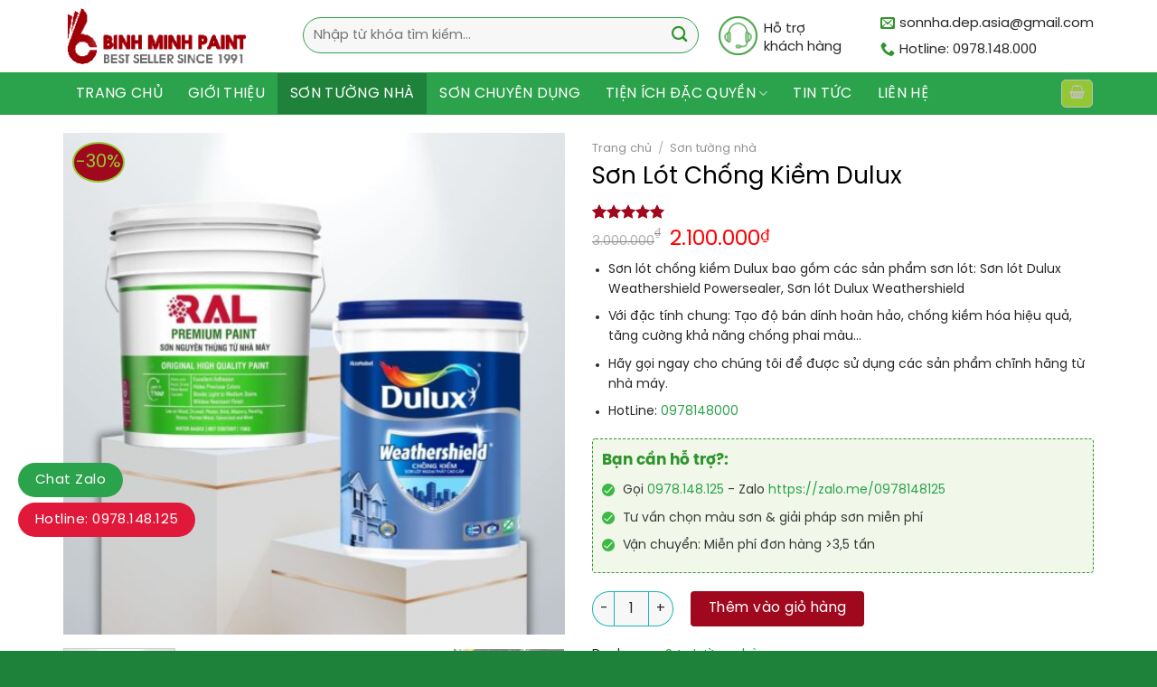

--- FILE ---
content_type: text/html; charset=UTF-8
request_url: https://binhminhpaint.com.vn/son-lot-chong-kiem-dulux/
body_size: 35144
content:
<!DOCTYPE html>
<!--[if IE 9 ]><html lang="vi" prefix="og: https://ogp.me/ns#" class="ie9 loading-site no-js"> <![endif]-->
<!--[if IE 8 ]><html lang="vi" prefix="og: https://ogp.me/ns#" class="ie8 loading-site no-js"> <![endif]-->
<!--[if (gte IE 9)|!(IE)]><!--><html lang="vi" prefix="og: https://ogp.me/ns#" class="loading-site no-js"> <!--<![endif]--><head><meta http-equiv="Content-Type" content="text/html; charset=utf-8"><meta name="viewport" content="width=device-width, initial-scale=1.0, maximum-scale=1.0, user-scalable=no" /><link rel="profile" href="https://gmpg.org/xfn/11" /><link rel="pingback" href="https://binhminhpaint.com.vn/xmlrpc.php" /> <script data-optimized="1" src="[data-uri]" defer></script> <meta name="viewport" content="width=device-width, initial-scale=1, maximum-scale=1" /><title>Sơn Lót Chống Kiềm Dulux Bình Minh</title><meta name="description" content="Sơn lót chống kiềm Dulux bao gồm các sản phẩm sơn lót: Sơn lót Dulux Weathershield Powersealer, Sơn lót Dulux Weathershield Với đặc tính chung: Tạo độ bán dính hoàn hảo, chống kiềm hóa hiệu quả, tăng cường khả năng chống phai màu... Hãy gọi ngay cho chúng tôi để được sử dụng các sản phẩm chĩnh hãng từ nhà máy. HotLine: 0978148000"/><meta name="robots" content="follow, index, max-snippet:-1, max-video-preview:-1, max-image-preview:large"/><link rel="canonical" href="https://binhminhpaint.com.vn/son-lot-chong-kiem-dulux/" /><meta property="og:locale" content="vi_VN" /><meta property="og:type" content="product" /><meta property="og:title" content="Sơn Lót Chống Kiềm Dulux Bình Minh" /><meta property="og:description" content="Sơn lót chống kiềm Dulux bao gồm các sản phẩm sơn lót: Sơn lót Dulux Weathershield Powersealer, Sơn lót Dulux Weathershield Với đặc tính chung: Tạo độ bán dính hoàn hảo, chống kiềm hóa hiệu quả, tăng cường khả năng chống phai màu... Hãy gọi ngay cho chúng tôi để được sử dụng các sản phẩm chĩnh hãng từ nhà máy. HotLine: 0978148000" /><meta property="og:url" content="https://binhminhpaint.com.vn/son-lot-chong-kiem-dulux/" /><meta property="og:site_name" content="BinhMinhPaint.Com.Vn - Phân phối sơn chính hãng nhà máy toàn miền Bắc" /><meta property="og:updated_time" content="2024-03-05T17:19:35+07:00" /><meta property="og:image" content="https://binhminhpaint.com.vn/wp-content/uploads/2019/09/son-lot-ngoai-that-dulux-weathershield-chong-kiem-A936-ral.jpg" /><meta property="og:image:secure_url" content="https://binhminhpaint.com.vn/wp-content/uploads/2019/09/son-lot-ngoai-that-dulux-weathershield-chong-kiem-A936-ral.jpg" /><meta property="og:image:width" content="1080" /><meta property="og:image:height" content="1080" /><meta property="og:image:alt" content="son-lot-ngoai-that-dulux-weathershield-chong-kiem-A936-ral" /><meta property="og:image:type" content="image/jpeg" /><meta property="product:price:amount" content="2100000" /><meta property="product:price:currency" content="VND" /><meta property="product:availability" content="instock" /><meta name="twitter:card" content="summary_large_image" /><meta name="twitter:title" content="Sơn Lót Chống Kiềm Dulux Bình Minh" /><meta name="twitter:description" content="Sơn lót chống kiềm Dulux bao gồm các sản phẩm sơn lót: Sơn lót Dulux Weathershield Powersealer, Sơn lót Dulux Weathershield Với đặc tính chung: Tạo độ bán dính hoàn hảo, chống kiềm hóa hiệu quả, tăng cường khả năng chống phai màu... Hãy gọi ngay cho chúng tôi để được sử dụng các sản phẩm chĩnh hãng từ nhà máy. HotLine: 0978148000" /><meta name="twitter:site" content="@sonnhadepasia" /><meta name="twitter:creator" content="@sonnhadepasia" /><meta name="twitter:image" content="https://binhminhpaint.com.vn/wp-content/uploads/2019/09/son-lot-ngoai-that-dulux-weathershield-chong-kiem-A936-ral.jpg" /><meta name="twitter:label1" content="Price" /><meta name="twitter:data1" content="2.100.000&#8363;" /><meta name="twitter:label2" content="Availability" /><meta name="twitter:data2" content="In stock" /> <script type="application/ld+json" class="rank-math-schema-pro">{"@context":"https://schema.org","@graph":[{"@type":"BreadcrumbList","@id":"https://binhminhpaint.com.vn/son-lot-chong-kiem-dulux/#breadcrumb","itemListElement":[{"@type":"ListItem","position":"1","item":{"@id":"https://binhminhpaint.com.vn","name":"Trang ch\u1ee7"}},{"@type":"ListItem","position":"2","item":{"@id":"https://binhminhpaint.com.vn/son-lot-chong-kiem-dulux/","name":"S\u01a1n L\u00f3t Ch\u1ed1ng Ki\u1ec1m Dulux"}}]},{"@type":"Product","name":"S\u01a1n L\u00f3t Ch\u1ed1ng Ki\u1ec1m Dulux B\u00ecnh Minh","description":"S\u01a1n l\u00f3t ch\u1ed1ng ki\u1ec1m Dulux bao g\u1ed3m c\u00e1c s\u1ea3n ph\u1ea9m s\u01a1n l\u00f3t: S\u01a1n l\u00f3t Dulux Weathershield Powersealer, S\u01a1n l\u00f3t Dulux Weathershield V\u1edbi \u0111\u1eb7c t\u00ednh chung: T\u1ea1o \u0111\u1ed9 b\u00e1n d\u00ednh ho\u00e0n h\u1ea3o, ch\u1ed1ng ki\u1ec1m h\u00f3a hi\u1ec7u qu\u1ea3, t\u0103ng c\u01b0\u1eddng kh\u1ea3 n\u0103ng ch\u1ed1ng phai m\u00e0u... H\u00e3y g\u1ecdi ngay cho ch\u00fang t\u00f4i \u0111\u1ec3 \u0111\u01b0\u1ee3c s\u1eed d\u1ee5ng c\u00e1c s\u1ea3n ph\u1ea9m ch\u0129nh h\u00e3ng t\u1eeb nh\u00e0 m\u00e1y. HotLine: 0978148000","category":"S\u01a1n t\u01b0\u1eddng nh\u00e0","mainEntityOfPage":{"@id":"https://binhminhpaint.com.vn/son-lot-chong-kiem-dulux/#webpage"},"aggregateRating":{"@type":"AggregateRating","ratingValue":"5.00","bestRating":"5","ratingCount":"1","reviewCount":"1"},"review":[{"@type":"Review","@id":"https://binhminhpaint.com.vn/son-lot-chong-kiem-dulux/#li-comment-794","description":"S\u01a1n L\u00f3t Ch\u1ed1ng Ki\u1ec1m Dulux","datePublished":"2020-02-17 15:25:16","reviewRating":{"@type":"Rating","ratingValue":"5","bestRating":"5","worstRating":"1"},"author":{"@type":"Person","name":"(Ms. Th\u1ea3o) B\u00ecnh Minh Paint","url":"https://binhminhpaint.com.vn"}}],"offers":{"@type":"Offer","price":"2100000","priceCurrency":"VND","priceValidUntil":"2027-12-31","availability":"https://schema.org/InStock","itemCondition":"NewCondition","url":"https://binhminhpaint.com.vn/son-lot-chong-kiem-dulux/","seller":{"@type":"Organization","@id":"https://binhminhpaint.com.vn/","name":"Binh Minh Paint - C\u00f4ng ty s\u01a1n B\u00ecnh Minh","url":"https://binhminhpaint.com.vn","logo":"https://binhminhpaint.com.vn/wp-content/uploads/2019/11/logo-binhminhpaintcomvn.png"}},"@id":"https://binhminhpaint.com.vn/son-lot-chong-kiem-dulux/#richSnippet"}]}</script> <link rel="alternate" type="application/rss+xml" title="Dòng thông tin BinhMinhPaint.Com.Vn - Phân phối sơn chính hãng nhà máy toàn miền Bắc &raquo;" href="https://binhminhpaint.com.vn/feed/" /><link rel="alternate" type="application/rss+xml" title="Dòng phản hồi BinhMinhPaint.Com.Vn - Phân phối sơn chính hãng nhà máy toàn miền Bắc &raquo;" href="https://binhminhpaint.com.vn/comments/feed/" /><link rel="alternate" type="application/rss+xml" title="BinhMinhPaint.Com.Vn - Phân phối sơn chính hãng nhà máy toàn miền Bắc &raquo; Sơn Lót Chống Kiềm Dulux Dòng phản hồi" href="https://binhminhpaint.com.vn/son-lot-chong-kiem-dulux/feed/" /> <script data-optimized="1" type="text/javascript" src="[data-uri]" defer></script> <style type="text/css">img.wp-smiley,img.emoji{display:inline !important;border:none !important;box-shadow:none !important;height:1em !important;width:1em !important;margin:0 .07em !important;vertical-align:-.1em !important;background:0 0 !important;padding:0 !important}</style><link data-optimized="1" rel='stylesheet' id='wp-block-library-css' href='https://binhminhpaint.com.vn/wp-content/litespeed/css/b1071b0d8b6eacc3197cb41bb4230b5c.css?ver=35a05' type='text/css' media='all' /><link data-optimized="1" rel='stylesheet' id='wc-blocks-vendors-style-css' href='https://binhminhpaint.com.vn/wp-content/litespeed/css/91f6ff3736c80fe4d2610e2e2fe12f78.css?ver=d0594' type='text/css' media='all' /><link data-optimized="1" rel='stylesheet' id='wc-blocks-style-css' href='https://binhminhpaint.com.vn/wp-content/litespeed/css/fa1f8001e2988c795e3d891cd87ac623.css?ver=bcbab' type='text/css' media='all' /><link data-optimized="1" rel='stylesheet' id='classic-theme-styles-css' href='https://binhminhpaint.com.vn/wp-content/litespeed/css/4a77b404122dacc25bb8b914e2e00c8a.css?ver=2546e' type='text/css' media='all' /><style id='global-styles-inline-css' type='text/css'>body{--wp--preset--color--black:#000;--wp--preset--color--cyan-bluish-gray:#abb8c3;--wp--preset--color--white:#fff;--wp--preset--color--pale-pink:#f78da7;--wp--preset--color--vivid-red:#cf2e2e;--wp--preset--color--luminous-vivid-orange:#ff6900;--wp--preset--color--luminous-vivid-amber:#fcb900;--wp--preset--color--light-green-cyan:#7bdcb5;--wp--preset--color--vivid-green-cyan:#00d084;--wp--preset--color--pale-cyan-blue:#8ed1fc;--wp--preset--color--vivid-cyan-blue:#0693e3;--wp--preset--color--vivid-purple:#9b51e0;--wp--preset--gradient--vivid-cyan-blue-to-vivid-purple:linear-gradient(135deg,rgba(6,147,227,1) 0%,#9b51e0 100%);--wp--preset--gradient--light-green-cyan-to-vivid-green-cyan:linear-gradient(135deg,#7adcb4 0%,#00d082 100%);--wp--preset--gradient--luminous-vivid-amber-to-luminous-vivid-orange:linear-gradient(135deg,rgba(252,185,0,1) 0%,rgba(255,105,0,1) 100%);--wp--preset--gradient--luminous-vivid-orange-to-vivid-red:linear-gradient(135deg,rgba(255,105,0,1) 0%,#cf2e2e 100%);--wp--preset--gradient--very-light-gray-to-cyan-bluish-gray:linear-gradient(135deg,#eee 0%,#a9b8c3 100%);--wp--preset--gradient--cool-to-warm-spectrum:linear-gradient(135deg,#4aeadc 0%,#9778d1 20%,#cf2aba 40%,#ee2c82 60%,#fb6962 80%,#fef84c 100%);--wp--preset--gradient--blush-light-purple:linear-gradient(135deg,#ffceec 0%,#9896f0 100%);--wp--preset--gradient--blush-bordeaux:linear-gradient(135deg,#fecda5 0%,#fe2d2d 50%,#6b003e 100%);--wp--preset--gradient--luminous-dusk:linear-gradient(135deg,#ffcb70 0%,#c751c0 50%,#4158d0 100%);--wp--preset--gradient--pale-ocean:linear-gradient(135deg,#fff5cb 0%,#b6e3d4 50%,#33a7b5 100%);--wp--preset--gradient--electric-grass:linear-gradient(135deg,#caf880 0%,#71ce7e 100%);--wp--preset--gradient--midnight:linear-gradient(135deg,#020381 0%,#2874fc 100%);--wp--preset--duotone--dark-grayscale:url('#wp-duotone-dark-grayscale');--wp--preset--duotone--grayscale:url('#wp-duotone-grayscale');--wp--preset--duotone--purple-yellow:url('#wp-duotone-purple-yellow');--wp--preset--duotone--blue-red:url('#wp-duotone-blue-red');--wp--preset--duotone--midnight:url('#wp-duotone-midnight');--wp--preset--duotone--magenta-yellow:url('#wp-duotone-magenta-yellow');--wp--preset--duotone--purple-green:url('#wp-duotone-purple-green');--wp--preset--duotone--blue-orange:url('#wp-duotone-blue-orange');--wp--preset--font-size--small:13px;--wp--preset--font-size--medium:20px;--wp--preset--font-size--large:36px;--wp--preset--font-size--x-large:42px;--wp--preset--spacing--20:.44rem;--wp--preset--spacing--30:.67rem;--wp--preset--spacing--40:1rem;--wp--preset--spacing--50:1.5rem;--wp--preset--spacing--60:2.25rem;--wp--preset--spacing--70:3.38rem;--wp--preset--spacing--80:5.06rem}:where(.is-layout-flex){gap:.5em}body .is-layout-flow>.alignleft{float:left;margin-inline-start:0;margin-inline-end:2em}body .is-layout-flow>.alignright{float:right;margin-inline-start:2em;margin-inline-end:0}body .is-layout-flow>.aligncenter{margin-left:auto !important;margin-right:auto !important}body .is-layout-constrained>.alignleft{float:left;margin-inline-start:0;margin-inline-end:2em}body .is-layout-constrained>.alignright{float:right;margin-inline-start:2em;margin-inline-end:0}body .is-layout-constrained>.aligncenter{margin-left:auto !important;margin-right:auto !important}body .is-layout-constrained>:where(:not(.alignleft):not(.alignright):not(.alignfull)){max-width:var(--wp--style--global--content-size);margin-left:auto !important;margin-right:auto !important}body .is-layout-constrained>.alignwide{max-width:var(--wp--style--global--wide-size)}body .is-layout-flex{display:flex}body .is-layout-flex{flex-wrap:wrap;align-items:center}body .is-layout-flex>*{margin:0}:where(.wp-block-columns.is-layout-flex){gap:2em}.has-black-color{color:var(--wp--preset--color--black) !important}.has-cyan-bluish-gray-color{color:var(--wp--preset--color--cyan-bluish-gray) !important}.has-white-color{color:var(--wp--preset--color--white) !important}.has-pale-pink-color{color:var(--wp--preset--color--pale-pink) !important}.has-vivid-red-color{color:var(--wp--preset--color--vivid-red) !important}.has-luminous-vivid-orange-color{color:var(--wp--preset--color--luminous-vivid-orange) !important}.has-luminous-vivid-amber-color{color:var(--wp--preset--color--luminous-vivid-amber) !important}.has-light-green-cyan-color{color:var(--wp--preset--color--light-green-cyan) !important}.has-vivid-green-cyan-color{color:var(--wp--preset--color--vivid-green-cyan) !important}.has-pale-cyan-blue-color{color:var(--wp--preset--color--pale-cyan-blue) !important}.has-vivid-cyan-blue-color{color:var(--wp--preset--color--vivid-cyan-blue) !important}.has-vivid-purple-color{color:var(--wp--preset--color--vivid-purple) !important}.has-black-background-color{background-color:var(--wp--preset--color--black) !important}.has-cyan-bluish-gray-background-color{background-color:var(--wp--preset--color--cyan-bluish-gray) !important}.has-white-background-color{background-color:var(--wp--preset--color--white) !important}.has-pale-pink-background-color{background-color:var(--wp--preset--color--pale-pink) !important}.has-vivid-red-background-color{background-color:var(--wp--preset--color--vivid-red) !important}.has-luminous-vivid-orange-background-color{background-color:var(--wp--preset--color--luminous-vivid-orange) !important}.has-luminous-vivid-amber-background-color{background-color:var(--wp--preset--color--luminous-vivid-amber) !important}.has-light-green-cyan-background-color{background-color:var(--wp--preset--color--light-green-cyan) !important}.has-vivid-green-cyan-background-color{background-color:var(--wp--preset--color--vivid-green-cyan) !important}.has-pale-cyan-blue-background-color{background-color:var(--wp--preset--color--pale-cyan-blue) !important}.has-vivid-cyan-blue-background-color{background-color:var(--wp--preset--color--vivid-cyan-blue) !important}.has-vivid-purple-background-color{background-color:var(--wp--preset--color--vivid-purple) !important}.has-black-border-color{border-color:var(--wp--preset--color--black) !important}.has-cyan-bluish-gray-border-color{border-color:var(--wp--preset--color--cyan-bluish-gray) !important}.has-white-border-color{border-color:var(--wp--preset--color--white) !important}.has-pale-pink-border-color{border-color:var(--wp--preset--color--pale-pink) !important}.has-vivid-red-border-color{border-color:var(--wp--preset--color--vivid-red) !important}.has-luminous-vivid-orange-border-color{border-color:var(--wp--preset--color--luminous-vivid-orange) !important}.has-luminous-vivid-amber-border-color{border-color:var(--wp--preset--color--luminous-vivid-amber) !important}.has-light-green-cyan-border-color{border-color:var(--wp--preset--color--light-green-cyan) !important}.has-vivid-green-cyan-border-color{border-color:var(--wp--preset--color--vivid-green-cyan) !important}.has-pale-cyan-blue-border-color{border-color:var(--wp--preset--color--pale-cyan-blue) !important}.has-vivid-cyan-blue-border-color{border-color:var(--wp--preset--color--vivid-cyan-blue) !important}.has-vivid-purple-border-color{border-color:var(--wp--preset--color--vivid-purple) !important}.has-vivid-cyan-blue-to-vivid-purple-gradient-background{background:var(--wp--preset--gradient--vivid-cyan-blue-to-vivid-purple) !important}.has-light-green-cyan-to-vivid-green-cyan-gradient-background{background:var(--wp--preset--gradient--light-green-cyan-to-vivid-green-cyan) !important}.has-luminous-vivid-amber-to-luminous-vivid-orange-gradient-background{background:var(--wp--preset--gradient--luminous-vivid-amber-to-luminous-vivid-orange) !important}.has-luminous-vivid-orange-to-vivid-red-gradient-background{background:var(--wp--preset--gradient--luminous-vivid-orange-to-vivid-red) !important}.has-very-light-gray-to-cyan-bluish-gray-gradient-background{background:var(--wp--preset--gradient--very-light-gray-to-cyan-bluish-gray) !important}.has-cool-to-warm-spectrum-gradient-background{background:var(--wp--preset--gradient--cool-to-warm-spectrum) !important}.has-blush-light-purple-gradient-background{background:var(--wp--preset--gradient--blush-light-purple) !important}.has-blush-bordeaux-gradient-background{background:var(--wp--preset--gradient--blush-bordeaux) !important}.has-luminous-dusk-gradient-background{background:var(--wp--preset--gradient--luminous-dusk) !important}.has-pale-ocean-gradient-background{background:var(--wp--preset--gradient--pale-ocean) !important}.has-electric-grass-gradient-background{background:var(--wp--preset--gradient--electric-grass) !important}.has-midnight-gradient-background{background:var(--wp--preset--gradient--midnight) !important}.has-small-font-size{font-size:var(--wp--preset--font-size--small) !important}.has-medium-font-size{font-size:var(--wp--preset--font-size--medium) !important}.has-large-font-size{font-size:var(--wp--preset--font-size--large) !important}.has-x-large-font-size{font-size:var(--wp--preset--font-size--x-large) !important}.wp-block-navigation a:where(:not(.wp-element-button)){color:inherit}:where(.wp-block-columns.is-layout-flex){gap:2em}.wp-block-pullquote{font-size:1.5em;line-height:1.6}</style><link data-optimized="1" rel='stylesheet' id='contact-form-7-css' href='https://binhminhpaint.com.vn/wp-content/litespeed/css/c8cfc0a41409cdf4b99104e2bc2105c0.css?ver=6b779' type='text/css' media='all' /><link data-optimized="1" rel='stylesheet' id='related-posts-by-taxonomy-css' href='https://binhminhpaint.com.vn/wp-content/litespeed/css/5b651814bd8fe1155aded6c0cecf9f6b.css?ver=24ff1' type='text/css' media='all' /><link data-optimized="1" rel='stylesheet' id='toc-screen-css' href='https://binhminhpaint.com.vn/wp-content/litespeed/css/e808c6257098ad175a47fbbd61af7cdc.css?ver=ca3fc' type='text/css' media='all' /><style id='toc-screen-inline-css' type='text/css'>div#toc_container{width:100%}</style><style id='woocommerce-inline-inline-css' type='text/css'>.woocommerce form .form-row .required{visibility:visible}</style><link data-optimized="1" rel='stylesheet' id='woo-variation-swatches-css' href='https://binhminhpaint.com.vn/wp-content/litespeed/css/7be4b56a42d705d350885e2f00d32dec.css?ver=cc5e3' type='text/css' media='all' /><style id='woo-variation-swatches-inline-css' type='text/css'>:root{--wvs-tick:url("data:image/svg+xml;utf8,%3Csvg filter='drop-shadow(0px 0px 2px rgb(0 0 0 / .8))' xmlns='http://www.w3.org/2000/svg'  viewBox='0 0 30 30'%3E%3Cpath fill='none' stroke='%23ffffff' stroke-linecap='round' stroke-linejoin='round' stroke-width='4' d='M4 16L11 23 27 7'/%3E%3C/svg%3E");--wvs-cross:url("data:image/svg+xml;utf8,%3Csvg filter='drop-shadow(0px 0px 5px rgb(255 255 255 / .6))' xmlns='http://www.w3.org/2000/svg' width='72px' height='72px' viewBox='0 0 24 24'%3E%3Cpath fill='none' stroke='%23ff0000' stroke-linecap='round' stroke-width='0.6' d='M5 5L19 19M19 5L5 19'/%3E%3C/svg%3E");--wvs-single-product-item-width:30px;--wvs-single-product-item-height:30px;--wvs-single-product-item-font-size:16px}</style><link data-optimized="1" rel='stylesheet' id='flatsome-icons-css' href='https://binhminhpaint.com.vn/wp-content/litespeed/css/1f7e39feb123a5260c01b62fe9b6d43d.css?ver=5fc16' type='text/css' media='all' /><link data-optimized="1" rel='stylesheet' id='flatsome-main-css' href='https://binhminhpaint.com.vn/wp-content/litespeed/css/b40cb1604c666b0a9300788d28a84b68.css?ver=cfbcd' type='text/css' media='all' /><link data-optimized="1" rel='stylesheet' id='flatsome-shop-css' href='https://binhminhpaint.com.vn/wp-content/litespeed/css/2675ef873586c658152816e9d4cb4a82.css?ver=a24fc' type='text/css' media='all' /><link data-optimized="1" rel='stylesheet' id='flatsome-style-css' href='https://binhminhpaint.com.vn/wp-content/litespeed/css/d569b1c0b28f6d3eb0c082d7722e762a.css?ver=120b8' type='text/css' media='all' /> <script type='text/javascript' src='https://binhminhpaint.com.vn/wp-includes/js/jquery/jquery.min.js?ver=3.6.1' id='jquery-core-js'></script> <script data-optimized="1" type='text/javascript' src='https://binhminhpaint.com.vn/wp-content/litespeed/js/626f6808ff025b9478e9afc71f60cad3.js?ver=54eff' id='jquery-migrate-js' defer data-deferred="1"></script> <link rel="https://api.w.org/" href="https://binhminhpaint.com.vn/wp-json/" /><link rel="alternate" type="application/json" href="https://binhminhpaint.com.vn/wp-json/wp/v2/product/5095" /><link rel="EditURI" type="application/rsd+xml" title="RSD" href="https://binhminhpaint.com.vn/xmlrpc.php?rsd" /><link rel="wlwmanifest" type="application/wlwmanifest+xml" href="https://binhminhpaint.com.vn/wp-includes/wlwmanifest.xml" /><meta name="generator" content="WordPress 6.1.9" /><link rel='shortlink' href='https://binhminhpaint.com.vn/?p=5095' /><link rel="alternate" type="application/json+oembed" href="https://binhminhpaint.com.vn/wp-json/oembed/1.0/embed?url=https%3A%2F%2Fbinhminhpaint.com.vn%2Fson-lot-chong-kiem-dulux%2F" /><link rel="alternate" type="text/xml+oembed" href="https://binhminhpaint.com.vn/wp-json/oembed/1.0/embed?url=https%3A%2F%2Fbinhminhpaint.com.vn%2Fson-lot-chong-kiem-dulux%2F&#038;format=xml" /><style>.bg{opacity:0;transition:opacity 1s;-webkit-transition:opacity 1s}.bg-loaded{opacity:1}</style><!--[if IE]><link rel="stylesheet" type="text/css" href="https://binhminhpaint.com.vn/wp-content/themes/flatsome/assets/css/ie-fallback.css"><script src="//cdnjs.cloudflare.com/ajax/libs/html5shiv/3.6.1/html5shiv.js"></script><script>var head = document.getElementsByTagName('head')[0],style = document.createElement('style');style.type = 'text/css';style.styleSheet.cssText = ':before,:after{content:none !important';head.appendChild(style);setTimeout(function(){head.removeChild(style);}, 0);</script><script src="https://binhminhpaint.com.vn/wp-content/themes/flatsome/assets/libs/ie-flexibility.js"></script><![endif]--> <script>(function(w,d,s,l,i){w[l]=w[l]||[];w[l].push({'gtm.start':
new Date().getTime(),event:'gtm.js'});var f=d.getElementsByTagName(s)[0],
j=d.createElement(s),dl=l!='dataLayer'?'&l='+l:'';j.async=true;j.src=
'https://www.googletagmanager.com/gtm.js?id='+i+dl;f.parentNode.insertBefore(j,f);
})(window,document,'script','dataLayer','GTM-K7S7L72');</script> 	<noscript><style>.woocommerce-product-gallery{ opacity: 1 !important; }</style></noscript> <script id="google_gtagjs" src="https://www.googletagmanager.com/gtag/js?id=G-HN9NV22WRE"="async" type="text/javascript" defer data-deferred="1"></script> <script id="google_gtagjs-inline" type="text/javascript" src="[data-uri]" defer></script> <link rel="icon" href="https://binhminhpaint.com.vn/wp-content/uploads/2019/12/cropped-favicon-binhminhpaint-32x32.png" sizes="32x32" /><link rel="icon" href="https://binhminhpaint.com.vn/wp-content/uploads/2019/12/cropped-favicon-binhminhpaint-192x192.png" sizes="192x192" /><link rel="apple-touch-icon" href="https://binhminhpaint.com.vn/wp-content/uploads/2019/12/cropped-favicon-binhminhpaint-180x180.png" /><meta name="msapplication-TileImage" content="https://binhminhpaint.com.vn/wp-content/uploads/2019/12/cropped-favicon-binhminhpaint-270x270.png" /><style id="custom-css" type="text/css">:root{--primary-color:#1f4b06}.full-width .ubermenu-nav,.container,.row{max-width:1170px}.row.row-collapse{max-width:1140px}.row.row-small{max-width:1162.5px}.row.row-large{max-width:1200px}.header-main{height:80px}#logo img{max-height:80px}#logo{width:205px}#logo img{padding:6px 0}.header-bottom{min-height:47px}.header-top{min-height:30px}.transparent .header-main{height:30px}.transparent #logo img{max-height:30px}.has-transparent+.page-title:first-of-type,.has-transparent+#main>.page-title,.has-transparent+#main>div>.page-title,.has-transparent+#main .page-header-wrapper:first-of-type .page-title{padding-top:80px}.header.show-on-scroll,.stuck .header-main{height:70px!important}.stuck #logo img{max-height:70px!important}.search-form{width:80%}.header-bg-color,.header-wrapper{background-color:rgba(255,255,255,.9)}.header-bottom{background-color:#2ba24c}.header-main .nav>li>a{line-height:16px}.header-bottom-nav>li>a{line-height:16px}@media (max-width:549px){.header-main{height:70px}#logo img{max-height:70px}}.header-top{background-color:#ffffff!important}.accordion-title.active,.has-icon-bg .icon .icon-inner,.logo a,.primary.is-underline,.primary.is-link,.badge-outline .badge-inner,.nav-outline>li.active>a,.nav-outline>li.active>a,.cart-icon strong,[data-color=primary],.is-outline.primary{color:#1f4b06}[data-text-color=primary]{color:#1f4b06!important}[data-text-bg=primary]{background-color:#1f4b06}.scroll-to-bullets a,.featured-title,.label-new.menu-item>a:after,.nav-pagination>li>.current,.nav-pagination>li>span:hover,.nav-pagination>li>a:hover,.has-hover:hover .badge-outline .badge-inner,button[type=submit],.button.wc-forward:not(.checkout):not(.checkout-button),.button.submit-button,.button.primary:not(.is-outline),.featured-table .title,.is-outline:hover,.has-icon:hover .icon-label,.nav-dropdown-bold .nav-column li>a:hover,.nav-dropdown.nav-dropdown-bold>li>a:hover,.nav-dropdown-bold.dark .nav-column li>a:hover,.nav-dropdown.nav-dropdown-bold.dark>li>a:hover,.is-outline:hover,.tagcloud a:hover,.grid-tools a,input[type=submit]:not(.is-form),.box-badge:hover .box-text,input.button.alt,.nav-box>li>a:hover,.nav-box>li.active>a,.nav-pills>li.active>a,.current-dropdown .cart-icon strong,.cart-icon:hover strong,.nav-line-bottom>li>a:before,.nav-line-grow>li>a:before,.nav-line>li>a:before,.banner,.header-top,.slider-nav-circle .flickity-prev-next-button:hover svg,.slider-nav-circle .flickity-prev-next-button:hover .arrow,.primary.is-outline:hover,.button.primary:not(.is-outline),input[type=submit].primary,input[type=submit].primary,input[type=reset].button,input[type=button].primary,.badge-inner{background-color:#1f4b06}.nav-vertical.nav-tabs>li.active>a,.scroll-to-bullets a.active,.nav-pagination>li>.current,.nav-pagination>li>span:hover,.nav-pagination>li>a:hover,.has-hover:hover .badge-outline .badge-inner,.accordion-title.active,.featured-table,.is-outline:hover,.tagcloud a:hover,blockquote,.has-border,.cart-icon strong:after,.cart-icon strong,.blockUI:before,.processing:before,.loading-spin,.slider-nav-circle .flickity-prev-next-button:hover svg,.slider-nav-circle .flickity-prev-next-button:hover .arrow,.primary.is-outline:hover{border-color:#1f4b06}.nav-tabs>li.active>a{border-top-color:#1f4b06}.widget_shopping_cart_content .blockUI.blockOverlay:before{border-left-color:#1f4b06}.woocommerce-checkout-review-order .blockUI.blockOverlay:before{border-left-color:#1f4b06}.slider .flickity-prev-next-button:hover svg,.slider .flickity-prev-next-button:hover .arrow{fill:#1f4b06}[data-icon-label]:after,.secondary.is-underline:hover,.secondary.is-outline:hover,.icon-label,.button.secondary:not(.is-outline),.button.alt:not(.is-outline),.badge-inner.on-sale,.button.checkout,.single_add_to_cart_button,.current .breadcrumb-step{background-color:#a0081d}[data-text-bg=secondary]{background-color:#a0081d}.secondary.is-underline,.secondary.is-link,.secondary.is-outline,.stars a.active,.star-rating:before,.woocommerce-page .star-rating:before,.star-rating span:before,.color-secondary{color:#a0081d}[data-text-color=secondary]{color:#a0081d!important}.secondary.is-outline:hover{border-color:#a0081d}.success.is-underline:hover,.success.is-outline:hover,.success{background-color:#a0081d}.success-color,.success.is-link,.success.is-outline{color:#a0081d}.success-border{border-color:#a0081d!important}[data-text-color=success]{color:#a0081d!important}[data-text-bg=success]{background-color:#a0081d}.alert.is-underline:hover,.alert.is-outline:hover,.alert{background-color:#e38686}.alert.is-link,.alert.is-outline,.color-alert{color:#e38686}[data-text-color=alert]{color:#e38686!important}[data-text-bg=alert]{background-color:#e38686}body{font-size:97%}@media screen and (max-width:549px){body{font-size:100%}}body{font-family:"Roboto",sans-serif}body{font-weight:0}body{color:#282828}.nav>li>a{font-family:"Roboto",sans-serif}.mobile-sidebar-levels-2 .nav>li>ul>li>a{font-family:"Roboto",sans-serif}.nav>li>a{font-weight:0}.mobile-sidebar-levels-2 .nav>li>ul>li>a{font-weight:0}h1,h2,h3,h4,h5,h6,.heading-font,.off-canvas-center .nav-sidebar.nav-vertical>li>a{font-family:"Geo",sans-serif}h1,h2,h3,h4,h5,h6,.heading-font,.banner h1,.banner h2{font-weight:0}h1,h2,h3,h4,h5,h6,.heading-font{color:#0a0a0a}.alt-font{font-family:"Dancing Script",sans-serif}.alt-font{font-weight:400!important}.header:not(.transparent) .header-nav-main.nav>li>a{color:#0a0a0a}.header:not(.transparent) .header-bottom-nav.nav>li>a{color:#fff}.header:not(.transparent) .header-bottom-nav.nav>li>a:hover,.header:not(.transparent) .header-bottom-nav.nav>li.active>a,.header:not(.transparent) .header-bottom-nav.nav>li.current>a,.header:not(.transparent) .header-bottom-nav.nav>li>a.active,.header:not(.transparent) .header-bottom-nav.nav>li>a.current{color:#1e8a3c}.header-bottom-nav.nav-line-bottom>li>a:before,.header-bottom-nav.nav-line-grow>li>a:before,.header-bottom-nav.nav-line>li>a:before,.header-bottom-nav.nav-box>li>a:hover,.header-bottom-nav.nav-box>li.active>a,.header-bottom-nav.nav-pills>li>a:hover,.header-bottom-nav.nav-pills>li.active>a{color:#FFF!important;background-color:#1e8a3c}a{color:#2ba24c}a:hover{color:#8bc34a}.tagcloud a:hover{border-color:#8bc34a;background-color:#8bc34a}.shop-page-title.featured-title .title-overlay{background-color:rgba(0,0,0,.21)}.products.has-equal-box-heights .box-image{padding-top:100%}.shop-page-title.featured-title .title-bg{background-image:url(http://binhminhpaint.com.vn/wp-content/uploads/2018/05/00_Main_onlyone_BG.jpg)}.shop-page-title.featured-title .title-bg{background-image:url(https://binhminhpaint.com.vn/wp-content/uploads/2019/09/son-lot-ngoai-that-dulux-weathershield-chong-kiem-A936-ral.jpg)!important}@media screen and (min-width:550px){.products .box-vertical .box-image{min-width:500px!important;width:500px!important}}.absolute-footer,html{background-color:#1e823a}@font-face{font-family:'SVN-Poppins';src:url('/wp-content/themes/my-pham/font/SVN-PoppinsBold.eot');src:url('/wp-content/themes/my-pham/font/SVN-PoppinsBold.eot?#iefix') format('embedded-opentype'),url('/wp-content/themes/my-pham/font/SVN-PoppinsBold.woff2') format('woff2'),url('/wp-content/themes/my-pham/font/SVN-PoppinsBold.woff') format('woff'),url('/wp-content/themes/my-pham/font/SVN-PoppinsBold.ttf') format('truetype');font-weight:700;font-style:normal}@font-face{font-family:'SVN-Poppins';src:url('/wp-content/themes/my-pham/font/SVN-Poppins.eot');src:url('/wp-content/themes/my-pham/font/SVN-Poppins.eot?#iefix') format('embedded-opentype'),url('/wp-content/themes/my-pham/font/SVN-Poppins.woff2') format('woff2'),url('/wp-content/themes/my-pham/font/SVN-Poppins.woff') format('woff'),url('/wp-content/themes/my-pham/font/SVN-Poppins.ttf') format('truetype');font-weight:400;font-style:normal}b,strong{font-weight:500}#header.header #mega_menu{display:none}#mega-menu-title{font-weight:400;font-size:15px;color:#000}#mega-menu-wrap{background:#fff}#mega-menu-wrap{background:#f05a5e}#mega-menu-title{padding:0;color:#fff}.header:not(.transparent) .header-bottom-nav.nav>li>a{font-size:16px;font-family:"SVN-Poppins",sans-serif}.banner-section .col{padding-bottom:0}.banner-section img{border-radius:10px;border:2px solid #a0081d}.icon-search:before{color:#2e942b}.form-flat input:not([type=submit]){height:40px;border-color:#2ba24c}.header-main .nav>li>a{line-height:16px;font-size:15px}.button.icon.circle>span{margin:0 8px;text-transform:none;font-weight:400;font-size:15px;color:#000}.nav .hotline-nav a{font-size:18px !important}.nav-slider{margin:0 auto;position:absolute;margin-top:-418px !important;max-width:215px;left:10%}.nav-slider ul li{margin-left:0}.nav-slider ul li+li{border-top:0}.nav-slider ul li a{display:block;padding-top:7px;padding-bottom:7px;padding-left:15px;font-size:15px}.nav-slider .nav-slider-web{background:rgba(0,0,0,.4)}.nav-slider ul li a:hover{background:#fff;color:#000 !important}ul.menu>li.has-child:hover>.sub-menu{border-left:0;display:block !important;position:absolute;left:98%;top:0;background:#fff;z-index:999;height:100% !important;padding-left:0}ul.menu>li.has-child:hover>.sub-menu li{margin-left:0}ul.menu>li.has-child:hover>.sub-menu li a:hover{padding-left:15px;background:gray;color:#fff !important}#mega_menu>li.has-child>ul.sub-menu li a{padding-left:15px;padding-top:5px;padding-bottom:5px}#mega_menu ul.sub-menu>li:hover>a{background:gray;color:#fff}#mega_menu>li>a{position:relative;font-weight:500;color:#000;font-size:15px}#mega_menu>li.has-child>ul.sub-menu{display:block;position:relative;left:0;top:0;min-height:auto;border-left:0;border:0;box-shadow:0px 0px 0px gray;margin-top:0 !important;margin-left:0}#mega_menu>li{border-top:0;width:25%;float:left}#header.header #mega_menu.active{width:1050px;min-width:600px;margin-top:10px;padding:15px;border:2px solid #000}#mega_menu>li>a{padding:7px 7px 7px 15px}ul.menu>li.has-child:hover>.sub-menu li a{padding-left:15px;display:block;color:#000;padding-top:7px;padding-bottom:7px;font-size:15px}.nav-slider .toggle{display:none}.flickity-page-dots{right:2%;left:auto}.flickity-prev-next-button.next{right:9%;bottom:40%}.flickity-prev-next-button.previous{bottom:40%}.slider-nav-circle .flickity-prev-next-button svg{border:0;background:#94c734;color:#fff}.slider-nav-circle .flickity-prev-next-button:hover svg,.slider-nav-circle .flickity-prev-next-button:hover .arrow{background-color:#2e942b;border-color:#2e942b}.sp-noi-bat .product-small .category{font-size:15px;letter-spacing:0;text-transform:uppercase;color:#000}.product-small .price .amount{color:red;font-size:17px;font-weight:400}.product-small .product-title a:hover{color:#2e942b}.product-small .product-title a{font-size:15px;color:#2d2d2d;margin-bottom:0;height:38px;overflow:hidden}.product-small .price-wrapper ins span.amount{white-space:nowrap;color:#ff6900;font-weight:400;font-size:20px}.product-small .price-wrapper del span.amount{font-size:15px}.badge-inner{background-color:#94c734;border-radius:100%;background:#fff;border:2px solid #94c734;color:#94c734;font-weight:400}.badge{width:45px;height:45px}.badge-container{margin:10px}.product-small .box-image:hover:before{-webkit-animation:shine .75s;animation:shine .75s}@-webkit-keyframes shine{100%{left:125%}}@keyframes shine{100%{left:125%}}.product-small .box-image:before{position:absolute;top:0;left:-75%;z-index:2;display:block;content:'';width:50%;height:100%;background:-webkit-linear-gradient(left,rgba(255,255,255,0) 0,rgba(255,255,255,.3) 100%);background:linear-gradient(to right,rgba(255,255,255,0) 0,rgba(255,255,255,.3) 100%);-webkit-transform:skewX(-25deg);transform:skewX(-25deg)}.product-small .box-image .image-cover,.product-small .box-image{border-top-left-radius:10px;border-top-right-radius:10px}.product-small.box{background:#fff;border:0;box-shadow:2px 2px 20px #00000017;border-radius:10px}.flickity-page-dots .dot{border:3px solid #94c734}.slider-nav-dots-simple .flickity-page-dots .dot{background-color:#94c734}.add-to-cart-button a{text-transform:none;font-weight:400;font-size:14px !important;letter-spacing:0;border-radius:99px;background:#66bf25;line-height:32px}.sp-noi-bat .flickity-page-dots{display:none}.sp-de-xuat .product-small.col{border-radius:10px}.danh-muc-sp .row-cat{padding-bottom:10px;background:#fff;padding-top:30px;border-radius:10px;box-shadow:2px 2px 40px #00000026}.danh-muc-sp .box-push .box-text{background:#fff;margin:-8% auto 0;box-shadow:2px 2px 10px #00000024;border-radius:10px;border-top:5px solid #2e942b}.danh-muc-sp .box-push .box-text .header-title{letter-spacing:0;font-size:15px;color:#2e942b;padding-bottom:5px}.danh-muc-sp .row-cat .col{padding-bottom:0}.sp-noi-bat .col{padding-bottom:20px}.section-title span{text-transform:none}.sp-de-xuat .product-small{border:0}body,.footer-section h3{font-family:"SVN-Poppins";font-weight:400}.sp-de-xuat .flickity-prev-next-button.next{right:-3%;bottom:15%}.flickity-prev-next-button.previous{left:-4% !important}.slider-nav-outside .flickity-prev-next-button.next{right:-4% !important;left:auto !important}.sp-noi-bat{padding-bottom:0 !important}.sp-de-xuat .col{padding-bottom:20px}.sp-de-xuat .cham-soc-toc .product .col-inner .box .box-text{background:#fff;border-bottom-left-radius:10px;border-bottom-right-radius:10px}.thuong-hieu .tabbed-content .nav>li{margin-right:0}.thuong-hieu .tabbed-content .nav>li>a{font-size:15px;padding:10px 30px}.thuong-hieu .tabbed-content .nav>li.active>a{border:2px solid #bebf49;color:#bebf49}.thuong-hieu .section-title-container{margin-bottom:10px}.footer-section img.size-full.alignnone{margin-bottom:15px}.footer-section .button{font-weight:400}.footer-section .col{padding-bottom:0}.sp-de-xuat .flickity-prev-next-button.previous{bottom:40%}.footer-bottom .col{padding-bottom:0}.footer-bottom .cot12 p{margin-bottom:0}.footer-secondary{padding-top:0}.absolute-footer{padding-bottom:10px}.breadcrumbs a{text-transform:none}.product-main .product-title{font-weight:400;color:#000}.product-main .price-wrapper ins span.amount{color:red;font-weight:400}.product-main .price-wrapper del span.amount{color:gray;font-size:15px}.product-main .product-short-description{font-size:14px}.product-main{padding-top:20px !important;padding-bottom:0 !important}.contact-product .col{padding-bottom:0}.contact-product .button{margin-bottom:5px;font-weight:400}.detailcall-1{padding:3px 20px;background:#f05a5e;box-shadow:0px 0px 0px gray}.detailcall-1 span{font-size:14px}.detailcall-1 h3{margin-bottom:0}.quantity+.button{margin-right:0;font-size:1em;text-transform:none;font-weight:400;background:#1db6b7;border-radius:4px}.product-main .form-flat input:not([type=submit]){height:39px;border-color:#1db6b7}button.btn.btn-default{background:#f05a5e;border:0 solid;padding:5px 20px}.product_meta{font-size:14px}.product-footer p{font-size:14px;color:#4a4a4a}.product-footer .product-tabs{background:#fff;margin-top:-8px !important;border-bottom:2px solid #94c734}.product-footer .woocommerce-tabs{border-top:none !important}.product-footer .product-tabs li.active a{border:0;color:#fff;background:#2e942b}.product-footer .product-tabs li{margin:0 2px}.product-info{padding-bottom:0}.woo-variation-swatches-stylesheet-enabled .variable-items-wrapper .variable-item:not(.radio-variable-item).selected,.woo-variation-swatches-stylesheet-enabled .variable-items-wrapper .variable-item:not(.radio-variable-item).selected:hover{box-shadow:0 0 0 2px #2ba24c}div#reviews.woocommerce-Reviews,.devvn_prod_cmt{max-width:100%}.product_meta>span{border-top:0}.product-footer .product-tabs li a{font-family:"svn-poppins",sans-serif;background:#f5f5f5;padding:7px 15px;font-weight:400;font-size:16px;color:#000;text-transform:none;letter-spacing:0}.variations tr td label{margin-right:10px}.variations tr td{display:inline-block}.nav-line-bottom>li>a:before,.nav-line-grow>li>a:before,.nav-line>li>a:before{height:0}#reviews{margin-top:20px !important}span.devvn_num_reviews{color:#a0081d}#comments a.btn-reviews-now{background-color:#a0081d}.devvn-popup-quickbuy,.product-main .khuyen-mai h4,.product-main .product-title,.woocommerce #reviews #comments h2{font-family:"svn-poppins",sans-serif}a.devvn_buy_now_style,a.devvn_buy_now_style:hover,a.devvn_buy_now_style:focus{background:#a0081d}.related-products-wrapper h3{font-family:"svn-poppins",sans-serif;font-size:20px;color:#2e942b;letter-spacing:0;text-transform:none;margin:0}.ProductDescription h2{font-weight:400;color:#000}.related-products-wrapper .product-small,.category-page-row .product-small{border:0}a.devvn_buy_now_style{margin:0}.product-main .khuyen-mai{background:#f1f8e9;border-radius:4px;border:1px dashed #2e942b;padding:10px;margin-bottom:20px}.product-main .khuyen-mai h4{color:#2e942b}.devvn-popup-title,.popup-customer-info-group .devvn-order-btn{background:#2e942b}.product-main .khuyen-mai li{list-style:none;color:#3a3a3a;font-size:14px;background:url(/wp-content/uploads/2019/07/check@2x.png);background-repeat:no-repeat;background-size:14px;background-position-y:3px;padding-left:23px}.category-filtering strong{font-weight:400}.shop-container .woof_sid_auto_shortcode.woof{display:none}.shop-container .off-canvas .sidebar-inner{padding:8px}.woof label{font-weight:400}.off-canvas-left .mfp-content{width:280px}.gioi-thieu .cot3{background:#f7f7f7;padding-top:10px}.gioi-thieu .cot3 .button{font-weight:400}.return-to-shop .button{font-weight:400;text-transform:none;font-size:14px}.slider-section .flickity-prev-next-button{display:none}.blog-archive .post-sidebar,.blog-single .post-sidebar{padding-left:15px}.blog-archive .large-9,.blog-single .large-9{padding-right:15px}.flatsome_recent_posts ul li a{font-size:14px;color:#000}.flatsome_recent_posts ul li a:hover,.blog-archive .post-item .box-text .post-title:hover{text-decoration:underline;color:green}.is-divider{height:1px;max-width:100%}.widget-title span{color:#2e942b;font-weight:400;font-size:18px;text-transform:none;letter-spacing:0}.widget .is-divider{margin-top:5px}.badge.post-date{top:3%;left:3%}.blog-archive .post-item .box-text .post-title{color:#000;font-size:19px;margin-bottom:10px;font-weight:400}.blog-archive .post-item .box-image .image-cover{border-radius:10px}#breadcrumbs{text-align:left;margin-bottom:10px;font-size:14px;padding:0}.blog-archive .archive-page-header .page-title{font-family:"SVN-Poppins",sans-serif;text-transform:uppercase;text-align:left;letter-spacing:0;font-size:25px;font-weight:400;color:#2e942b}.blog-single .entry-title{margin-bottom:7px;font-weight:500;color:#61a63c;font-size:24px}.blog-single .thong-tin-them{font-size:14px;display:block;border-bottom:1px solid #ececec;padding-bottom:10px}.is-divider{display:none}.meta-related ul{background:#f7f7f7;padding:10px;border-radius:5px}.meta-related ul li{list-style:square;font-size:15px;margin-bottom:5px}.meta-related ul li a{color:#2e942b;text-transform:none}.blog-single .blog-share{text-align:left!important}.blog-single .danh-muc{margin-bottom:8px}.blog-single .danh-muc,.blog-single .the-tim-kiem{font-size:15px}.the-tim-kiem a{margin-bottom:7px;margin-right:7px;background:#ececec;padding:2px 10px;color:gray}.the-tim-kiem a:hover{background:#66b32f;color:#fff}.meta-related ul li a:hover{text-decoration:underline}.bai-viet-lien-quan h2{color:#2e942b;font-family:"SVN-Poppins",sans-serif;text-transform:uppercase;font-size:19px}.bai-viet-lien-quan ul{margin-bottom:0;display:inline-block;width:100%}.bai-viet-lien-quan ul li{list-style:none;width:33.33%;float:left;padding-left:4px;padding-right:5px}.bai-viet-lien-quan ul li .box-image img{height:180px;border-radius:6px;object-fit:cover;object-position:center}.bai-viet-lien-quan ul li h3{height:60px;overflow:hidden;font-size:16px;font-weight:500;color:#000;margin-top:7px;line-height:20px}.bai-viet-lien-quan{margin-top:20px}.blog-archive .large-12{padding-bottom:10px}.bai-viet-lien-quan ul li h3:hover{color:#61a63c;text-decoration:underline}.fa-folder,.fa-eye{margin-left:15px}.blog-archive .taxonomy-description p{margin-bottom:7px}.blog-archive .taxonomy-description{font-size:15px;text-align:left}.blog-archive .large-9 .badge{display:None}.blog-single .entry-image{display:none}.entry-content{padding-top:0}.entry-content p{font-size:15px}footer.entry-meta{font-size:15px}.entry-content h2{font-family:"svn-poppins",sans-serif;font-size:16px}.bai-viet-tin-tuc .post-item .box{background:#fff;padding:8px}.bai-viet-tin-tuc .post-item .post-title:hover{text-decoration:underline;color:#2e942b}.absolute-footer{font-size:13px}.thuong-hieu-section .ux-logo-link{padding:0 !important}.thuong-hieu-section .ux-logo{padding:7px}.product-info .price .amount{color:red;font-weight:400}.product-info .cart{margin-bottom:0}.thuong-hieu-section .col{padding-bottom:0}.thuong-hieu-section img{height:60px !Important;box-shadow:2px 2px 20px #0000001a}a.back-to-top{background:#2e942b !important;color:#fff;border:none !important}.bai-viet-tin-tuc .col.large-12{padding-bottom:0}.bai-viet-tin-tuc .post-item a:hover{color:#2f2f2f}.accordion-inner{padding:20px !important}.accordion-inner p{display:block;font-size:15px;color:#444;margin-bottom:10px}.accordion-item a{font-size:15px}.accordion-title.active{background:#a0081d;color:#fff;font-weight:400}.accordion-item{border-radius:5px;box-shadow:2px 2px 20px #00000014;margin-bottom:15px;border-top:1px solid #e6e6e6}.bai-viet-tin-tuc .post-item .from_the_blog_excerpt{font-size:13px !important;color:gray;font-weight:400}.footer-section{margin-top:-12px;background-image:url(/wp-content/uploads/2019/09/bg-footer2.png);background-repeat:no-repeat;background-position-y:top;background-size:contain;padding-top:74px !important}.footer-section .cot1 h3{margin-bottom:15px}.footer-section .list-item{padding:25px 35px 25px;margin:15px;background-color:#269043f2;color:#fff;border-radius:6px}.footer-section .cot2 .list-item{padding:0;font-size:14px;color:rgba(255,255,255,.82);background:0 0}.footer-section h3{margin-bottom:0}.bai-viet-tin-tuc .post-item .post-title{font-family:"svn-poppins",sans-serif;height:40px;font-size:16px;overflow:hidden;margin-bottom:7px}.bai-viet-tin-tuc .post-item .col-inner{padding:10px;box-shadow:2px 2px 20px #0000000d;border-radius:10px}.bai-viet-tin-tuc .post-item .box-text{padding:0;padding-top:8px}.bai-viet-tin-tuc .flickity-prev-next-button.next{right:1%}.bai-viet-tin-tuc .flickity-prev-next-button.previous,.bai-viet-tin-tuc .flickity-prev-next-button.next{right:-4%;bottom:15%}.widget_shopping_cart .button{font-weight:400;text-transform:none}ul.product_list_widget li a:not(.remove){font-size:14px}.widget_shopping_cart strong{font-weight:400;font-size:14px}.widget_shopping_cart .woocommerce-Price-amount{font-weight:400;color:red}.button{font-weight:400;text-transform:none}.woocommerce-cart-form .product-price span,.woocommerce-cart-form .product-subtotal span{font-weight:400}form.checkout h3{font-weight:400;text-transform:none;letter-spacing:0}.widget_shopping_cart_content p{font-size:14px;color:#000}.nav-dropdown-default{padding:5px}.nav-dropdown>li>a{font-size:15px}.gioi-thieu .cot3 .post-item .post-title{font-size:14px;font-weight:400}.gioi-thieu .cot3 .box-blog-post .is-divider{display:none}.gioi-thieu .cot3 .post-item .box-image,.gioi-thieu .cot3 .post-item .box-text{padding-bottom:0}.gioi-thieu .cot3 .post-item{padding-bottom:8px}a.added_to_cart{margin-top:1em !important;color:#fff;margin-bottom:0 !important;line-height:12px !important}.header-bottom-nav li{margin:0}.header-bottom-nav li a{font-weight:500;padding-left:14px;padding-right:14px;line-height:25px}#header-contact li a{padding:5px 0}#header-contact{display:block !important}#header-contact li{display:block;margin:0!important}#header-contact a:after{display:none}span.header-cart-title{line-height:31px;letter-spacing:0;color:#fff !important;font-size:14px}.header-button a{background-color:#94c734 !important;line-height:29px}#header-contact a{font-family:"svn-poppins",sans-serif;text-transform:none;font-weight:500;letter-spacing:0;color:#272727;font-size:15px}.icon-envelop:before,.icon-phone:before{color:#2e942b}.header-bottom-nav li a:hover,.header-bottom-nav li.active a{background:#1e823a;color:#fff !important}.form-flat input:not([type=submit]){border-radius:27px}.box-blog-post .is-divider{display:None}.header-block .searchform-wrapper{padding-top:19px;font-size:15px}.header-block .icon-box{padding-top:15px}.header-block .icon-box .icon-box-text{padding-left:6px;font-size:15px;padding-top:7px;color:#292929;font-weight:500;line-height:20px}.danh-muc-sp .section-title-center span{color:#fff !important}.section-title-center span:after{content:"";display:table;clear:both;background:url(/wp-content/uploads/2019/09/title-divide.png);width:100%;height:28px;background-repeat:no-repeat;background-position-x:center;background-position-y:bottom;padding-top:30px}.section-title-container{margin-bottom:0}.product_list_widget .product-title{color:#000}.product_list_widget span.amount{color:red;font-weight:400}.section-title b{background-color:transparent}.section-title-center span{margin:0 15px;color:#2e942b !important;font-weight:400;text-transform:uppercase;letter-spacing:0px;font-size:28px !important;font-family:"SVN-Poppins",sans-serif;font-weight:700}.banner-section{padding-bottom:0 !important}.product-category .count{text-transform:none !important;color:gray}.product-category h5{font-family:"svn-poppins",sans-serif;font-size:18px;font-weight:700;margin-bottom:5px;letter-spacing:0;color:#a0081d}.devvn-popup-content-desc .meta-related{display:none}.header-block-block-1 .large-3{flex-basis:27%;max-width:27%}.header-block-block-1 .large-9{flex-basis:73%;max-width:73%}.list-anh .box-text{padding:0}.list-anh .col{padding-bottom:5px !important}@media (max-width:549px){.nav-slider{display:none}.sp-noi-bat .col{width:50%;padding-bottom:15px}.off-canvas .nav-vertical>li>a{font-family:"svn-poppins",sans-serif;font-size:16px}.danh-muc-sp .row-cat .col{flex-basis:100%;max-width:100%}.sp-noi-bat .product-small .product-title a{font-size:15px}.icon-menu:before{color:#2e942b}.banner-section{display:none}.section-title-center span{font-size:20px !important}.slider-nav-outside .flickity-prev-next-button.next{right:0 !important}.flickity-prev-next-button.previous{left:0 !important}.box-push .box-text{padding:5px}.sp-de-xuat .flickity-prev-next-button.next{right:0}.bai-viet-tin-tuc .flickity-prev-next-button.previous,.bai-viet-tin-tuc .flickity-prev-next-button.next{right:0}.blog-archive .post-item{padding-bottom:10px;flex-basis:50%;max-width:50%}.blog-archive .post-item .box-text{padding-bottom:0}.lightbox-content{max-width:100%}.bai-viet-lien-quan ul li{width:50%}.bai-viet-lien-quan ul li .box-image img{height:100px}.bai-viet-lien-quan ul li h3{font-size:14px}.blog-archive .post-item:nth-child(2n+1){padding-right:7px}.blog-archive .post-item .from_the_blog_excerpt{display:none}.blog-archive .post-item .box-text .post-title{font-size:15px}.blog-archive .post-item:nth-child(2n+2){padding-left:7px}.danh-muc-sp .box-push .box-text{border-radius:5px;border-top:2px solid #2e942b}.danh-muc-sp .flickity-prev-next-button{top:0}}.label-new.menu-item>a:after{content:"New"}.label-hot.menu-item>a:after{content:"Hot"}.label-sale.menu-item>a:after{content:"Sale"}.label-popular.menu-item>a:after{content:"Popular"}</style><link data-optimized="1" rel="stylesheet" href="https://binhminhpaint.com.vn/wp-content/litespeed/css/4fb9f721cd9602953eb246ef435e6de1.css?ver=e6de1" integrity="sha384-50oBUHEmvpQ+1lW4y57PTFmhCaXp0ML5d60M1M7uH2+nqUivzIebhndOJK28anvf" crossorigin="anonymous"></head><body class="product-template-default single single-product postid-5095 theme-flatsome woocommerce woocommerce-page woocommerce-no-js woo-variation-swatches wvs-behavior-blur wvs-theme-my-pham wvs-show-label wvs-tooltip lightbox nav-dropdown-has-arrow nav-dropdown-has-shadow nav-dropdown-has-border parallax-mobile"><noscript><iframe data-lazyloaded="1" src="about:blank" data-src="https://www.googletagmanager.com/ns.html?id=GTM-K7S7L72"
height="0" width="0" style="display:none;visibility:hidden"></iframe><noscript><iframe src="https://www.googletagmanager.com/ns.html?id=GTM-K7S7L72"
height="0" width="0" style="display:none;visibility:hidden"></iframe></noscript></noscript><a class="skip-link screen-reader-text" href="#main">Skip to content</a><div id="wrapper"><header id="header" class="header has-sticky sticky-jump"><div class="header-wrapper"><div id="masthead" class="header-main hide-for-sticky"><div class="header-inner flex-row container logo-left medium-logo-center" role="navigation"><div id="logo" class="flex-col logo">
<a href="https://binhminhpaint.com.vn/" title="BinhMinhPaint.Com.Vn &#8211; Phân phối sơn chính hãng nhà máy toàn miền Bắc - Xuất sơn trực tiếp tại kho nhà máy tại Hà Nội" rel="home">
<img data-lazyloaded="1" src="[data-uri]" width="205" height="80" data-src="https://binhminhpaint.com.vn/wp-content/uploads/2020/02/logo-binhminhpaintcomvn.png" class="header_logo header-logo" alt="BinhMinhPaint.Com.Vn &#8211; Phân phối sơn chính hãng nhà máy toàn miền Bắc"/><noscript><img width="205" height="80" src="https://binhminhpaint.com.vn/wp-content/uploads/2020/02/logo-binhminhpaintcomvn.png" class="header_logo header-logo" alt="BinhMinhPaint.Com.Vn &#8211; Phân phối sơn chính hãng nhà máy toàn miền Bắc"/></noscript><img data-lazyloaded="1" src="[data-uri]"  width="205" height="80" data-src="https://binhminhpaint.com.vn/wp-content/uploads/2020/02/logo-binhminhpaintcomvn.png" class="header-logo-dark" alt="BinhMinhPaint.Com.Vn &#8211; Phân phối sơn chính hãng nhà máy toàn miền Bắc"/><noscript><img  width="205" height="80" src="https://binhminhpaint.com.vn/wp-content/uploads/2020/02/logo-binhminhpaintcomvn.png" class="header-logo-dark" alt="BinhMinhPaint.Com.Vn &#8211; Phân phối sơn chính hãng nhà máy toàn miền Bắc"/></noscript></a></div><div class="flex-col show-for-medium flex-left"><ul class="mobile-nav nav nav-left "><li class="nav-icon has-icon">
<a href="#" data-open="#main-menu" data-pos="left" data-bg="main-menu-overlay" data-color="" class="is-small" aria-label="Menu" aria-controls="main-menu" aria-expanded="false">
<i class="icon-menu" ></i>
</a></li></ul></div><div class="flex-col hide-for-medium flex-left
flex-grow"><ul class="header-nav header-nav-main nav nav-left " ><li class="header-block"><div class="header-block-block-1"><section class="section block-header" id="section_1325273860"><div class="bg section-bg fill bg-fill  bg-loaded" ></div><div class="section-content relative"><div class="row row-small"  id="row-1405271632"><div id="col-548213386" class="col medium-9 small-12 large-9"  ><div class="col-inner"  ><div class="searchform-wrapper ux-search-box relative form-flat is-large"><form role="search" method="get" class="searchform" action="https://binhminhpaint.com.vn/"><div class="flex-row relative"><div class="flex-col flex-grow">
<label class="screen-reader-text" for="woocommerce-product-search-field-0">Tìm kiếm:</label>
<input type="search" id="woocommerce-product-search-field-0" class="search-field mb-0" placeholder="Nhập từ khóa tìm kiếm..." value="" name="s" />
<input type="hidden" name="post_type" value="product" /></div><div class="flex-col">
<button type="submit" value="Tìm kiếm" class="ux-search-submit submit-button secondary button icon mb-0" aria-label="Submit">
<i class="icon-search" ></i>			</button></div></div><div class="live-search-results text-left z-top"></div></form></div></div></div><div id="col-810526429" class="col medium-3 small-12 large-3"  ><div class="col-inner"  ><a class="plain" href="/lien-he/"  ><div class="icon-box featured-box icon-box-left text-left"  ><div class="icon-box-img" style="width: 45px"><div class="icon"><div class="icon-inner" >
<img data-lazyloaded="1" src="[data-uri]" width="42" height="40" data-src="https://binhminhpaint.com.vn/wp-content/uploads/2019/07/icon-002.png" class="attachment-medium size-medium" alt="" decoding="async" /><noscript><img width="42" height="40" src="https://binhminhpaint.com.vn/wp-content/uploads/2019/07/icon-002.png" class="attachment-medium size-medium" alt="" decoding="async" /></noscript></div></div></div><div class="icon-box-text last-reset"><p>Hỗ trợ<br />
khách hàng</p></div></div>
</a></div></div></div></div><style>#section_1325273860 {
  padding-top: 0px;
  padding-bottom: 0px;
}</style></section></div></li></ul></div><div class="flex-col hide-for-medium flex-right"><ul class="header-nav header-nav-main nav nav-right "><li class="header-contact-wrapper"><ul id="header-contact" class="nav nav-divided nav-uppercase header-contact"><li class="">
<a href="/cdn-cgi/l/email-protection#9ceff3f2f2f4fdb2f8f9ecb2fdeff5fddcfbf1fdf5f0b2fff3f1" class="tooltip" title="sonnha.dep.asia@gmail.com">
<i class="icon-envelop" style="font-size:16px;"></i>			       <span>
<span class="__cf_email__" data-cfemail="acdfc3c2c2c4cd82c8c9dc82cddfc5cdeccbc1cdc5c082cfc3c1">[email&#160;protected]</span>			       </span>
</a></li><li class="">
<a href="tel:Hotline: 0978.148.000" class="tooltip" title="Hotline: 0978.148.000">
<i class="icon-phone" style="font-size:16px;"></i>			      <span>Hotline: 0978.148.000</span>
</a></li></ul></li></ul></div><div class="flex-col show-for-medium flex-right"><ul class="mobile-nav nav nav-right "><li class="header-search header-search-lightbox has-icon">
<a href="#search-lightbox" aria-label="Tìm kiếm" data-open="#search-lightbox" data-focus="input.search-field"
class="is-small">
<i class="icon-search" style="font-size:16px;"></i></a><div id="search-lightbox" class="mfp-hide dark text-center"><div class="searchform-wrapper ux-search-box relative form-flat is-large"><form role="search" method="get" class="searchform" action="https://binhminhpaint.com.vn/"><div class="flex-row relative"><div class="flex-col flex-grow">
<label class="screen-reader-text" for="woocommerce-product-search-field-1">Tìm kiếm:</label>
<input type="search" id="woocommerce-product-search-field-1" class="search-field mb-0" placeholder="Nhập từ khóa tìm kiếm..." value="" name="s" />
<input type="hidden" name="post_type" value="product" /></div><div class="flex-col">
<button type="submit" value="Tìm kiếm" class="ux-search-submit submit-button secondary button icon mb-0" aria-label="Submit">
<i class="icon-search" ></i>			</button></div></div><div class="live-search-results text-left z-top"></div></form></div></div></li></ul></div></div></div><div id="wide-nav" class="header-bottom wide-nav hide-for-medium"><div class="flex-row container"><div class="flex-col hide-for-medium flex-left"><ul class="nav header-nav header-bottom-nav nav-left  nav-size-medium nav-spacing-xlarge nav-uppercase"><li id="menu-item-35" class="menu-item menu-item-type-post_type menu-item-object-page menu-item-home menu-item-35 menu-item-design-default"><a href="https://binhminhpaint.com.vn/" class="nav-top-link">Trang chủ</a></li><li id="menu-item-144" class="menu-item menu-item-type-post_type menu-item-object-page menu-item-144 menu-item-design-default"><a href="https://binhminhpaint.com.vn/gioi-thieu/" class="nav-top-link">Giới thiệu</a></li><li id="menu-item-1122" class="menu-item menu-item-type-taxonomy menu-item-object-product_cat current-product-ancestor current-menu-parent current-product-parent menu-item-1122 active menu-item-design-default"><a href="https://binhminhpaint.com.vn/son-tuong/" class="nav-top-link">Sơn tường nhà</a></li><li id="menu-item-1946" class="menu-item menu-item-type-taxonomy menu-item-object-product_cat menu-item-1946 menu-item-design-default"><a href="https://binhminhpaint.com.vn/son-chuyen-dung/" class="nav-top-link">Sơn chuyên dụng</a></li><li id="menu-item-1947" class="menu-item menu-item-type-taxonomy menu-item-object-product_cat menu-item-has-children menu-item-1947 menu-item-design-default has-dropdown"><a href="https://binhminhpaint.com.vn/tien-ich-dac-quyen/" class="nav-top-link">Tiện ích đặc quyền<i class="icon-angle-down" ></i></a><ul class="sub-menu nav-dropdown nav-dropdown-default"><li id="menu-item-12361" class="menu-item menu-item-type-custom menu-item-object-custom menu-item-12361"><a href="/bang-mau-son/">Bảng màu sơn</a></li><li id="menu-item-12363" class="menu-item menu-item-type-custom menu-item-object-custom menu-item-12363"><a href="/tra-ma-mau-son-dulux/">Tra mã màu sơn Dulux</a></li><li id="menu-item-12362" class="menu-item menu-item-type-custom menu-item-object-custom menu-item-12362"><a href="/bang-gia-son/">Bảng giá sơn</a></li></ul></li><li id="menu-item-712" class="menu-item menu-item-type-taxonomy menu-item-object-category menu-item-712 menu-item-design-default"><a href="https://binhminhpaint.com.vn/tin-tuc/" class="nav-top-link">Tin tức</a></li><li id="menu-item-717" class="menu-item menu-item-type-post_type menu-item-object-page menu-item-717 menu-item-design-default"><a href="https://binhminhpaint.com.vn/lien-he/" class="nav-top-link">Liên hệ</a></li></ul></div><div class="flex-col hide-for-medium flex-right flex-grow"><ul class="nav header-nav header-bottom-nav nav-right  nav-size-medium nav-spacing-xlarge nav-uppercase"><li class="cart-item has-icon has-dropdown"><div class="header-button">
<a href="https://binhminhpaint.com.vn/gio-hang/" title="Giỏ hàng" class="header-cart-link icon button round is-outline is-small"><i class="icon-shopping-basket"
data-icon-label="0">
</i>
</a></div><ul class="nav-dropdown nav-dropdown-default"><li class="html widget_shopping_cart"><div class="widget_shopping_cart_content"><p class="woocommerce-mini-cart__empty-message">Chưa có sản phẩm trong giỏ hàng.</p></div></li></ul></li></ul></div></div></div><div class="header-bg-container fill"><div class="header-bg-image fill"></div><div class="header-bg-color fill"></div></div></div></header><main id="main" class=""><div class="shop-container"><div class="container"><div class="woocommerce-notices-wrapper"></div></div><div id="product-5095" class="product type-product post-5095 status-publish first instock product_cat-son-tuong product_tag-1093 product_tag-son-lot-chong-kiem-dulux product_tag-son-lot-dulux has-post-thumbnail sale shipping-taxable purchasable product-type-simple"><div class="product-container"><div class="product-main"><div class="row content-row mb-0"><div class="product-gallery large-6 col"><div class="product-images relative mb-half has-hover woocommerce-product-gallery woocommerce-product-gallery--with-images woocommerce-product-gallery--columns-4 images" data-columns="4"><div class="badge-container is-larger absolute left top z-1"><div class="callout badge badge-square"><div class="badge-inner secondary on-sale"><span class="onsale">-30%</span></div></div></div><div class="image-tools absolute top show-on-hover right z-3"></div><figure class="woocommerce-product-gallery__wrapper product-gallery-slider slider slider-nav-small mb-half disable-lightbox"
data-flickity-options='{
"cellAlign": "center",
"wrapAround": true,
"autoPlay": false,
"prevNextButtons":true,
"adaptiveHeight": true,
"imagesLoaded": true,
"lazyLoad": 1,
"dragThreshold" : 15,
"pageDots": false,
"rightToLeft": false       }'><div data-thumb="https://binhminhpaint.com.vn/wp-content/uploads/2019/09/son-lot-ngoai-that-dulux-weathershield-chong-kiem-A936-ral-100x100.jpg" class="woocommerce-product-gallery__image slide first"><a href="https://binhminhpaint.com.vn/wp-content/uploads/2019/09/son-lot-ngoai-that-dulux-weathershield-chong-kiem-A936-ral.jpg"><img width="500" height="500" src="data:image/svg+xml,%3Csvg%20viewBox%3D%220%200%201080%201080%22%20xmlns%3D%22http%3A%2F%2Fwww.w3.org%2F2000%2Fsvg%22%3E%3C%2Fsvg%3E" class="lazy-load wp-post-image skip-lazy" alt="son-lot-ngoai-that-dulux-weathershield-chong-kiem-A936-ral" decoding="async" title="son-lot-ngoai-that-dulux-weathershield-chong-kiem-A936-ral" data-caption="son-lot-ngoai-that-dulux-weathershield-chong-kiem-A936-ral" data-src="https://binhminhpaint.com.vn/wp-content/uploads/2019/09/son-lot-ngoai-that-dulux-weathershield-chong-kiem-A936-ral.jpg" data-large_image="https://binhminhpaint.com.vn/wp-content/uploads/2019/09/son-lot-ngoai-that-dulux-weathershield-chong-kiem-A936-ral.jpg" data-large_image_width="1080" data-large_image_height="1080" srcset="" data-srcset="https://binhminhpaint.com.vn/wp-content/uploads/2019/09/son-lot-ngoai-that-dulux-weathershield-chong-kiem-A936-ral-500x500.jpg 500w, https://binhminhpaint.com.vn/wp-content/uploads/2019/09/son-lot-ngoai-that-dulux-weathershield-chong-kiem-A936-ral-768x768.jpg 768w, https://binhminhpaint.com.vn/wp-content/uploads/2019/09/son-lot-ngoai-that-dulux-weathershield-chong-kiem-A936-ral-100x100.jpg 100w, https://binhminhpaint.com.vn/wp-content/uploads/2019/09/son-lot-ngoai-that-dulux-weathershield-chong-kiem-A936-ral-50x50.jpg 50w, https://binhminhpaint.com.vn/wp-content/uploads/2019/09/son-lot-ngoai-that-dulux-weathershield-chong-kiem-A936-ral.jpg 1080w" sizes="(max-width: 500px) 100vw, 500px" /></a></div><div data-thumb="https://binhminhpaint.com.vn/wp-content/uploads/2019/09/son-lot-chong-kiem-dulux-1-100x100.jpg" class="woocommerce-product-gallery__image slide"><a href="https://binhminhpaint.com.vn/wp-content/uploads/2019/09/son-lot-chong-kiem-dulux-1.jpg"><img width="500" height="500" src="data:image/svg+xml,%3Csvg%20viewBox%3D%220%200%20800%20800%22%20xmlns%3D%22http%3A%2F%2Fwww.w3.org%2F2000%2Fsvg%22%3E%3C%2Fsvg%3E" class="lazy-load skip-lazy" alt="Sơn Lót Chống Kiềm Dulux 1" decoding="async" title="Sơn Lót Chống Kiềm Dulux 1" data-caption="Sơn Lót Chống Kiềm Dulux 1" data-src="https://binhminhpaint.com.vn/wp-content/uploads/2019/09/son-lot-chong-kiem-dulux-1.jpg" data-large_image="https://binhminhpaint.com.vn/wp-content/uploads/2019/09/son-lot-chong-kiem-dulux-1.jpg" data-large_image_width="800" data-large_image_height="800" srcset="" data-srcset="https://binhminhpaint.com.vn/wp-content/uploads/2019/09/son-lot-chong-kiem-dulux-1-500x500.jpg 500w, https://binhminhpaint.com.vn/wp-content/uploads/2019/09/son-lot-chong-kiem-dulux-1-100x100.jpg 100w, https://binhminhpaint.com.vn/wp-content/uploads/2019/09/son-lot-chong-kiem-dulux-1-768x768.jpg 768w, https://binhminhpaint.com.vn/wp-content/uploads/2019/09/son-lot-chong-kiem-dulux-1.jpg 800w" sizes="(max-width: 500px) 100vw, 500px" /></a></div><div data-thumb="https://binhminhpaint.com.vn/wp-content/uploads/2019/09/son-lot-chong-kiem-dulux-2-100x100.jpg" class="woocommerce-product-gallery__image slide"><a href="https://binhminhpaint.com.vn/wp-content/uploads/2019/09/son-lot-chong-kiem-dulux-2.jpg"><img width="500" height="500" src="data:image/svg+xml,%3Csvg%20viewBox%3D%220%200%20800%20800%22%20xmlns%3D%22http%3A%2F%2Fwww.w3.org%2F2000%2Fsvg%22%3E%3C%2Fsvg%3E" class="lazy-load skip-lazy" alt="Sơn Lót Chống Kiềm Dulux 2" decoding="async" title="Sơn Lót Chống Kiềm Dulux 2" data-caption="Sơn Lót Chống Kiềm Dulux 2" data-src="https://binhminhpaint.com.vn/wp-content/uploads/2019/09/son-lot-chong-kiem-dulux-2.jpg" data-large_image="https://binhminhpaint.com.vn/wp-content/uploads/2019/09/son-lot-chong-kiem-dulux-2.jpg" data-large_image_width="800" data-large_image_height="800" srcset="" data-srcset="https://binhminhpaint.com.vn/wp-content/uploads/2019/09/son-lot-chong-kiem-dulux-2-500x500.jpg 500w, https://binhminhpaint.com.vn/wp-content/uploads/2019/09/son-lot-chong-kiem-dulux-2-100x100.jpg 100w, https://binhminhpaint.com.vn/wp-content/uploads/2019/09/son-lot-chong-kiem-dulux-2-768x768.jpg 768w, https://binhminhpaint.com.vn/wp-content/uploads/2019/09/son-lot-chong-kiem-dulux-2.jpg 800w" sizes="(max-width: 500px) 100vw, 500px" /></a></div><div data-thumb="https://binhminhpaint.com.vn/wp-content/uploads/2019/09/son-lot-chong-kiem-dulux-3-100x100.jpg" class="woocommerce-product-gallery__image slide"><a href="https://binhminhpaint.com.vn/wp-content/uploads/2019/09/son-lot-chong-kiem-dulux-3.jpg"><img width="500" height="500" src="data:image/svg+xml,%3Csvg%20viewBox%3D%220%200%20800%20800%22%20xmlns%3D%22http%3A%2F%2Fwww.w3.org%2F2000%2Fsvg%22%3E%3C%2Fsvg%3E" class="lazy-load skip-lazy" alt="Sơn Lót Chống Kiềm Dulux 3" decoding="async" title="Sơn Lót Chống Kiềm Dulux 3" data-caption="Sơn Lót Chống Kiềm Dulux 3" data-src="https://binhminhpaint.com.vn/wp-content/uploads/2019/09/son-lot-chong-kiem-dulux-3.jpg" data-large_image="https://binhminhpaint.com.vn/wp-content/uploads/2019/09/son-lot-chong-kiem-dulux-3.jpg" data-large_image_width="800" data-large_image_height="800" srcset="" data-srcset="https://binhminhpaint.com.vn/wp-content/uploads/2019/09/son-lot-chong-kiem-dulux-3-500x500.jpg 500w, https://binhminhpaint.com.vn/wp-content/uploads/2019/09/son-lot-chong-kiem-dulux-3-100x100.jpg 100w, https://binhminhpaint.com.vn/wp-content/uploads/2019/09/son-lot-chong-kiem-dulux-3-768x768.jpg 768w, https://binhminhpaint.com.vn/wp-content/uploads/2019/09/son-lot-chong-kiem-dulux-3.jpg 800w" sizes="(max-width: 500px) 100vw, 500px" /></a></div></figure><div class="image-tools absolute bottom left z-3"></div></div><div class="product-thumbnails thumbnails slider-no-arrows slider row row-small row-slider slider-nav-small small-columns-4"
data-flickity-options='{
"cellAlign": "left",
"wrapAround": false,
"autoPlay": false,
"prevNextButtons": true,
"asNavFor": ".product-gallery-slider",
"percentPosition": true,
"imagesLoaded": true,
"pageDots": false,
"rightToLeft": false,
"contain": true
}'><div class="col is-nav-selected first">
<a>
<img data-lazyloaded="1" src="[data-uri]" data-src="https://binhminhpaint.com.vn/wp-content/uploads/2019/09/son-lot-ngoai-that-dulux-weathershield-chong-kiem-A936-ral-500x500.jpg" alt="son-lot-ngoai-that-dulux-weathershield-chong-kiem-A936-ral" width="500" height="500" class="attachment-woocommerce_thumbnail" /><noscript><img src="https://binhminhpaint.com.vn/wp-content/uploads/2019/09/son-lot-ngoai-that-dulux-weathershield-chong-kiem-A936-ral-500x500.jpg" alt="son-lot-ngoai-that-dulux-weathershield-chong-kiem-A936-ral" width="500" height="500" class="attachment-woocommerce_thumbnail" /></noscript>				</a></div><div class="col"><a><img src="data:image/svg+xml,%3Csvg%20viewBox%3D%220%200%20500%20500%22%20xmlns%3D%22http%3A%2F%2Fwww.w3.org%2F2000%2Fsvg%22%3E%3C%2Fsvg%3E" data-src="https://binhminhpaint.com.vn/wp-content/uploads/2019/09/son-lot-chong-kiem-dulux-1-500x500.jpg" alt="Sơn Lót Chống Kiềm Dulux 1" width="500" height="500" class="lazy-load attachment-woocommerce_thumbnail" title="Sơn Lót Chống Kiềm Dulux 1"></a></div><div class="col"><a><img src="data:image/svg+xml,%3Csvg%20viewBox%3D%220%200%20500%20500%22%20xmlns%3D%22http%3A%2F%2Fwww.w3.org%2F2000%2Fsvg%22%3E%3C%2Fsvg%3E" data-src="https://binhminhpaint.com.vn/wp-content/uploads/2019/09/son-lot-chong-kiem-dulux-2-500x500.jpg" alt="Sơn Lót Chống Kiềm Dulux 2" width="500" height="500" class="lazy-load attachment-woocommerce_thumbnail" title="Sơn Lót Chống Kiềm Dulux 2"></a></div><div class="col"><a><img src="data:image/svg+xml,%3Csvg%20viewBox%3D%220%200%20500%20500%22%20xmlns%3D%22http%3A%2F%2Fwww.w3.org%2F2000%2Fsvg%22%3E%3C%2Fsvg%3E" data-src="https://binhminhpaint.com.vn/wp-content/uploads/2019/09/son-lot-chong-kiem-dulux-3-500x500.jpg" alt="Sơn Lót Chống Kiềm Dulux 3" width="500" height="500" class="lazy-load attachment-woocommerce_thumbnail" title="Sơn Lót Chống Kiềm Dulux 3"></a></div></div></div><div class="product-info summary col-fit col entry-summary product-summary text-left form-flat"><nav class="woocommerce-breadcrumb breadcrumbs uppercase"><a href="https://binhminhpaint.com.vn">Trang chủ</a> <span class="divider">&#47;</span> <a href="https://binhminhpaint.com.vn/son-tuong/">Sơn tường nhà</a></nav><h1 class="product-title product_title entry-title">
Sơn Lót Chống Kiềm Dulux</h1><div class="woocommerce-product-rating">
<a href="#reviews" class="woocommerce-review-link" rel="nofollow"><div class="star-rating" role="img" aria-label="Được xếp hạng 5.00 5 sao"><span style="width:100%"><strong class="rating">5.00</strong> trên 5 dựa trên <span class="rating">1</span> đánh giá</span></div></a></div><div class="price-wrapper"><p class="price product-page-price price-on-sale">
<del aria-hidden="true"><span class="woocommerce-Price-amount amount"><bdi>3.000.000<span class="woocommerce-Price-currencySymbol">&#8363;</span></bdi></span></del> <ins><span class="woocommerce-Price-amount amount"><bdi>2.100.000<span class="woocommerce-Price-currencySymbol">&#8363;</span></bdi></span></ins></p></div><div class="product-short-description"><ul><li>Sơn lót chống kiềm Dulux bao gồm các sản phẩm sơn lót: Sơn lót Dulux Weathershield Powersealer, Sơn lót Dulux Weathershield</li><li>Với đặc tính chung: Tạo độ bán dính hoàn hảo, chống kiềm hóa hiệu quả, tăng cường khả năng chống phai màu&#8230;</li><li>Hãy gọi ngay cho chúng tôi để được sử dụng các sản phẩm chĩnh hãng từ nhà máy.</li><li>HotLine: <a href="http://0978148000">0978148000</a></li></ul></div><div class="khuyen-mai"><h4>Bạn cần hỗ trợ?:</h4><li><span class="fa fa-gift" aria-hidden="true"></span><span> Gọi <strong><a href="tel:0978.148.125" target="_blank" title="0978148125" rel="noopener">0978.148.125</a></strong> -  Zalo <strong><a href="https://zalo.me/0978148125" target="_blank" title="https://zalo.me/0978148125" rel="noopener">https://zalo.me/0978148125</a></strong> </span></li><li><span class="fa fa-gift" aria-hidden="true"></span><span> Tư vấn chọn màu sơn & giải pháp sơn miễn phí</span></li><li><span class="fa fa-gift" aria-hidden="true"></span><span> Vận chuyển: Miễn phí đơn hàng >3,5 tấn</li></div><form class="cart" action="https://binhminhpaint.com.vn/son-lot-chong-kiem-dulux/" method="post" enctype='multipart/form-data'><div class="quantity buttons_added form-flat">
<input type="button" value="-" class="minus button is-form">				<label class="screen-reader-text" for="quantity_696e97a774812">Sơn Lót Chống Kiềm Dulux số lượng</label>
<input
type="number"
id="quantity_696e97a774812"
class="input-text qty text"
step="1"
min="1"
max=""
name="quantity"
value="1"
title="SL"
size="4"
placeholder=""
inputmode="numeric" />
<input type="button" value="+" class="plus button is-form"></div>
<button type="submit" name="add-to-cart" value="5095" class="single_add_to_cart_button button alt wp-element-button">Thêm vào giỏ hàng</button></form><div class="product_meta">
<span class="posted_in">Danh mục: <a href="https://binhminhpaint.com.vn/son-tuong/" rel="tag">Sơn tường nhà</a></span>
<span class="tagged_as">Từ khóa: <a href="https://binhminhpaint.com.vn/tags/0978148000/" rel="tag">0978148000</a>, <a href="https://binhminhpaint.com.vn/tags/son-lot-chong-kiem-dulux/" rel="tag">sơn lót chống kiềm dulux</a>, <a href="https://binhminhpaint.com.vn/tags/son-lot-dulux/" rel="tag">sơn lót Dulux</a></span></div><div class="social-icons share-icons share-row relative" ><a href="whatsapp://send?text=S%C6%A1n%20L%C3%B3t%20Ch%E1%BB%91ng%20Ki%E1%BB%81m%20Dulux - https://binhminhpaint.com.vn/son-lot-chong-kiem-dulux/" data-action="share/whatsapp/share" class="icon button circle is-outline tooltip whatsapp show-for-medium" title="Share on WhatsApp"><i class="icon-whatsapp"></i></a><a href="//www.facebook.com/sharer.php?u=https://binhminhpaint.com.vn/son-lot-chong-kiem-dulux/" data-label="Facebook" onclick="window.open(this.href,this.title,'width=500,height=500,top=300px,left=300px');  return false;" rel="noopener noreferrer nofollow" target="_blank" class="icon button circle is-outline tooltip facebook" title="Share on Facebook"><i class="icon-facebook" ></i></a><a href="//twitter.com/share?url=https://binhminhpaint.com.vn/son-lot-chong-kiem-dulux/" onclick="window.open(this.href,this.title,'width=500,height=500,top=300px,left=300px');  return false;" rel="noopener noreferrer nofollow" target="_blank" class="icon button circle is-outline tooltip twitter" title="Share on Twitter"><i class="icon-twitter" ></i></a><a href="/cdn-cgi/l/email-protection#[base64]" rel="nofollow" class="icon button circle is-outline tooltip email" title="Email to a Friend"><i class="icon-envelop" ></i></a><a href="//pinterest.com/pin/create/button/?url=https://binhminhpaint.com.vn/son-lot-chong-kiem-dulux/&amp;media=https://binhminhpaint.com.vn/wp-content/uploads/2019/09/son-lot-ngoai-that-dulux-weathershield-chong-kiem-A936-ral.jpg&amp;description=S%C6%A1n%20L%C3%B3t%20Ch%E1%BB%91ng%20Ki%E1%BB%81m%20Dulux" onclick="window.open(this.href,this.title,'width=500,height=500,top=300px,left=300px');  return false;" rel="noopener noreferrer nofollow" target="_blank" class="icon button circle is-outline tooltip pinterest" title="Pin on Pinterest"><i class="icon-pinterest" ></i></a><a href="//www.linkedin.com/shareArticle?mini=true&url=https://binhminhpaint.com.vn/son-lot-chong-kiem-dulux/&title=S%C6%A1n%20L%C3%B3t%20Ch%E1%BB%91ng%20Ki%E1%BB%81m%20Dulux" onclick="window.open(this.href,this.title,'width=500,height=500,top=300px,left=300px');  return false;"  rel="noopener noreferrer nofollow" target="_blank" class="icon button circle is-outline tooltip linkedin" title="Share on LinkedIn"><i class="icon-linkedin" ></i></a></div></div><div id="product-sidebar" class="mfp-hide"><div class="sidebar-inner"></div></div></div></div><div class="product-footer"><div class="container"><div class="woocommerce-tabs wc-tabs-wrapper container tabbed-content"><ul class="tabs wc-tabs product-tabs small-nav-collapse nav nav-uppercase nav-line nav-left" role="tablist"><li class="description_tab active" id="tab-title-description" role="tab" aria-controls="tab-description">
<a href="#tab-description">
Mô tả					</a></li><li class="reviews_tab " id="tab-title-reviews" role="tab" aria-controls="tab-reviews">
<a href="#tab-reviews">
Đánh giá (1)					</a></li><li class="ux_global_tab_tab " id="tab-title-ux_global_tab" role="tab" aria-controls="tab-ux_global_tab">
<a href="#tab-ux_global_tab">
Thông tin thanh toán					</a></li></ul><div class="tab-panels"><div class="woocommerce-Tabs-panel woocommerce-Tabs-panel--description panel entry-content active" id="tab-description" role="tabpanel" aria-labelledby="tab-title-description"><div id="toc_container" class="toc_light_blue no_bullets"><p class="toc_title">Nội dung ch&iacute;nh</p><ul class="toc_list"><li></li><li></li><li></li><li></li><li></li><li></li></ul></div><h3><span id="Tong_Quat_Son_Lot_Chong_Kiem_Dulux"><span id="Tong_Quat_Son_Lot_Ngoai_Troi_Dulux"><span id="Tong_Quat_Son_Dulux_Noi_That_18L"><span id="Tong_Quat_Son_Dulux_Trong_Nha_18L"><span id="Tong_Quat_Son_Dulux_Ngoai_Troi_5L"><span id="Tong_Quat_Son_Dulux_Ngoai_That">Tổng Quát Sơn Lót Chống Kiềm Dulux</span></span></span></span></span></span></h3><ul><li>Sơn lót ngoài trời Dulux bao gồm các sản phẩm: Sơn lót Dulux Weathershield Powersealer siêu cao cấp , sơn lót Dulux Weathershield cao cấp</li><li>Mã sản phẩm: Z060, A936</li><li>Bao bì: 5L, 18L</li><li>Nhà sản xuất: Dulux</li><li>Xuất xứ: Việt Nam</li><li>Chủng loại: Sơn lót ngoại thất</li><li>Đơn vị tính: lon,  thùng</li><li>Màu: trắng</li><li>Thời gian khô :Khô bề mặt 30 phút</li><li>Số lớp :1</li><li>Độ phủ lí thuyết: 110-120 m²./18L</li></ul><h3><span id="Tinh_Nang_Uu_Viet"><span id="Tinh_Nang_Uu_Viet">Tính Năng Ưu Viêt</span></span></h3><ul><li>Công nghệ Keep Cool ưu việt với tính năng phản xạ tia UV làm giảm nhiệt độ tường tới 5 o C (**)</li><li>Chống kiềm hóa vượt trội nhờ công nghệ Alkali-Guard</li><li>Chống phai màu hiệu quả với Công nghệ ColourLock TM</li><li>Chống bám bẩn với công nghệ Dirt-Guard</li><li>Chống thấm</li><li>Đạt chứng chỉ Xanh Singapore</li></ul><h3><span id="Huong_Dan_Thi_Cong"><span id="Huong_Dan_Thi_Cong">Hướng Dẫn Thi Công</span></span></h3><ul><li>Điều kiện thi công: Độ ẩm của bề mặt dưới 16% theo máy đo độ ẩm Protimeter hay để bề mặt tường khô từ 21 đến 28 ngày trong điều kiện bình thường (nhiệt độ trung bình 30 độ C, độ ẩm môi trường 80%).</li><li>Không sơn nếu nhiệt độ thời tiết dưới 10 độ C. Bảo đảm bề mặt sơn phải sạch, khô, không có tạp chất làm giảm độ bám dính như bụi, dầu mỡ hay sáp.</li><li>Dùng hóa chất thích hợp để xử lý bề mặt có rêu mốc. Đối với bề mặt cũ bị phấn hóa, cần loại bỏ màng sơn cũ bằng dụng cụ thích hợp trước khi thi công.</li><li>Xử lý triệt để các vết nứt tường trước khi thi công.</li></ul><h3><span id="Thong_Tin_Ve_An_Toan_Suc_Khoe_Va_Moi_Truong"><span id="Thong_Tin_Ve_An_Toan_Suc_Khoe_Va_Moi_Truong">Thông Tin Về An Toàn, Sức Khỏe Và Môi Trường:</span></span></h3><div><div class="msg_body"><ul><li>Tạo môi trường thông thoáng khi làm việc, nên sử dụng thiết bị thích hợp bảo vệ đường hô hấp.</li><li>Tránh tiếp xúc với da hoặc mắt.Khi bị dính sơn vào mắt nên rửa với nhiều nước sạch và mau chóng đến gặp bác sĩ</li><li>Đeo găng tay, khẩu trang và kính bảo vệ mắt khi lúc thi công.</li><li>Nếu nuốt phải, đến gặp bác sĩ ngay và hãy mang theo nhãn sơn.</li><li>Trước khi rửa nên lấy hết lượng sơn còn dư lại. Tránh xả thải ra môi trường nhiều</li><li>Không tái sử dụng thùng sơn để chứa thực phẩm hay đồ uống.</li></ul><h3><span id="Lien_He_Mua_Son_Lot_Ngoai_That_Dulux"><span id="Lien_He_Mua_Son_Lot_Ngoai_That_Dulux">Liên Hệ Mua Sơn Lót Ngoại Thất Dulux</span></span></h3><ul><li>Nếu như bạn vẫn còn băn khoăn và tìm kiếm một địa chỉ có được những sản phẩm vừa có chất lượng tốt mà thành lại hợp lý thì có thể tìm đến với sơn Bình Minh. Với nhiều năm kinh nghiệm hoạt động trong lĩnh vực kinh doanh sơn và phân phối vật liệu xây dựng, Sơn Bình Minh luôn là địa chỉ được nhiều người tìm kiếm.</li><li>Chúng tôi với những sản phẩm có chất lượng tốt nhất chắc chắn sẽ mang đến sự hài lòng cho bạn. Cùng với đội ngũ nhân viên có kinh nghiệm, nhiệt tình chu đáo luôn sẵn sàng hỗ trợ bạn 24/24 sẽ giải đáp mọi thắc mắc cho bạn khi bạn cần.</li><li>Ngay bây giờ, Liên hệ với <a href="https://binhminhpaint.com.vn/" target="_blank" rel="noopener noreferrer">Binhminhpaint.com.vn </a>để nhận được những chính sách ưu đãi về Sơn Lót Chống Kiềm Dulux và tham khảo thêm các sản phẩm sơn khác qua website:<a href="https://binhminhpaint.com.v/" target="_blank" rel="noopener noreferrer"> https://binhminhpaint.com.vn</a>.</li><li>Hoặc bạn có thể liên hệ trực tiếp qua Hotline <strong><a href="tel:0978.148.000" target="_blank" rel="noopener noreferrer">0978.148.000 </a></strong>để được nhân viên của chúng tôi tư vấn chi tiết nhất nhé!</li></ul><h3 class="med dPAwzb" role="heading"><span id="Cac_tim_kiem_lien_quan_den_Son_Lot_Ngoai_That_Dulux">Các tìm kiếm liên quan đến <span id="Lien_He_Mua_Son_Lot_Ngoai_That_Dulux">Sơn Lót Ngoại Thất Dulux</span></span></h3><p>sơn lót dulux<br />
sơn lót dulux A936<br />
giá sơn lót dulux A936<br />
giá sơn lót dulxu z060<br />
sơn lót dulux weathershield powersealer ngoài trời<br />
sơn lót dulux weathershield<br />
bảng giá sơn dulux 2024<br />
sơn lót chống kiềm nội thất<br />
giá sơn lót dulux 18l<br />
gia son dulux inspire ngoai troi<br />
sơn chống thấm dulux<br />
sơn dulux giá rẻ<br />
sơn lót dulux giá bao nhiêu tiền</p><div class='meta-related'><div class="rpbt_shortcode"><ul><li>
<a href="https://binhminhpaint.com.vn/son-lot-dulux-a934/">Sơn Lót Dulux A934</a></li><li>
<a href="https://binhminhpaint.com.vn/ban-son-lot-dulux-cao-cap-18l/">Bán Sơn Lót Dulux Cao Cấp 18L</a></li><li>
<a href="https://binhminhpaint.com.vn/son-lot-ngoai-troi-dulux/">Sơn Lót Ngoài Trời Dulux</a></li><li>
<a href="https://binhminhpaint.com.vn/son-lot-ngoai-that-dulux/">Sơn Lót Ngoại Thất Dulux</a></li><li>
<a href="https://binhminhpaint.com.vn/son-lot-dulux-a936/">Sơn Lót Dulux A936</a></li></ul></div></div></div></div></p></div><div class="woocommerce-Tabs-panel woocommerce-Tabs-panel--reviews panel entry-content " id="tab-reviews" role="tabpanel" aria-labelledby="tab-title-reviews"><div id="reviews" class="woocommerce-Reviews row"><div id="comments" class="col large-7"><h3 class="woocommerce-Reviews-title normal">
1 đánh giá cho <span>Sơn Lót Chống Kiềm Dulux</span></h3><ol class="commentlist"><li class="review byuser comment-author-o978148000 bypostauthor even thread-even depth-1" id="li-comment-794"><div id="comment-794" class="comment_container review-item flex-row align-top"><div class="flex-col">
<img alt='' src="data:image/svg+xml,%3Csvg%20viewBox%3D%220%200%2060%2060%22%20xmlns%3D%22http%3A%2F%2Fwww.w3.org%2F2000%2Fsvg%22%3E%3C%2Fsvg%3E" data-src='https://secure.gravatar.com/avatar/59e5b5b10d3a717744465daafc01fe9e?s=60&#038;d=mm&#038;r=g' srcset="" data-srcset='https://secure.gravatar.com/avatar/59e5b5b10d3a717744465daafc01fe9e?s=120&#038;d=mm&#038;r=g 2x' class='lazy-load avatar avatar-60 photo' height='60' width='60' decoding='async'/></div><div class="comment-text flex-col flex-grow"><div class="star-rating" role="img" aria-label="Được xếp hạng 5 5 sao"><span style="width:100%">Được xếp hạng <strong class="rating">5</strong> 5 sao</span></div><p class="meta">
<strong class="woocommerce-review__author">(Ms. Thảo) Bình Minh Paint </strong>
<span class="woocommerce-review__dash">&ndash;</span> <time class="woocommerce-review__published-date" datetime="2020-02-17T15:25:16+07:00">17/02/2020</time></p><div class="description"><p>Sơn Lót Chống Kiềm Dulux</p></div></div></div></li></ol></div><div id="review_form_wrapper" class="large-5 col"><div id="review_form" class="col-inner"><div class="review-form-inner has-border"><div id="respond" class="comment-respond"><h3 id="reply-title" class="comment-reply-title">Thêm đánh giá <small><a rel="nofollow" id="cancel-comment-reply-link" href="/son-lot-chong-kiem-dulux/#respond" style="display:none;">Hủy</a></small></h3><p class="must-log-in">Bạn phải <a href="https://binhminhpaint.com.vn/tai-khoan/">bđăng nhập</a> để gửi đánh giá.</p></div></div></div></div></div></div><div class="woocommerce-Tabs-panel woocommerce-Tabs-panel--ux_global_tab panel entry-content " id="tab-ux_global_tab" role="tabpanel" aria-labelledby="tab-title-ux_global_tab">
<strong> Lựa chọn 1: Thanh toán trực tiếp tại văn phòng 12/72 Trần Vỹ, Mai Dịch, Cầu Giấy, Hà Nội </strong></br></br><strong> Lựa chọn 2: Thanh toán chuyển khoản</strong></br>
1. Ngân Hàng AGRIBANK</br>
– Chủ tài khoản: Nguyễn Đình Hướng</br>
– Số Tài Khoản: 1400205456280</br>
– Chi nhánh:  Ngân hàng Agribank Láng Hạ – Hà Nội</br></br>2. Ngân Hàng TECHCOMBANK</br>
– Chủ tài khoản: Nguyễn Đình Hướng</br>
– Số Tài Khoản: 19028910962011</br>
– Chi nhánh: Ngân hàng Techcombank Nguyễn Cơ Thạch, Hà Nội</br></br>3. Ngân Hàng VIETCOMBANK</br>
– Chủ tài khoản: Nguyễn Đình Hướng</br>
– Số Tài Khoản: 0491000412537</br>
– Chi nhánh: Ngân hàng Vietcombank Thăng Long, Hà Nội</br></div></div></div><div class="related related-products-wrapper product-section"><h3 class="product-section-title container-width product-section-title-related pt-half pb-half uppercase">
Sản phẩm tương tự</h3><div class="row large-columns-5 medium-columns-3 small-columns-2 row-small"><div class="product-small col has-hover product type-product post-3706 status-publish instock product_cat-son-tuong product_tag-1093 product_tag-lot-cao-cap-dulux product_tag-lot-dulux product_tag-lot-trong-nha product_tag-son-lot has-post-thumbnail sale shipping-taxable purchasable product-type-simple"><div class="col-inner"><div class="badge-container absolute left top z-1"><div class="callout badge badge-square"><div class="badge-inner secondary on-sale"><span class="onsale">-30%</span></div></div></div><div class="product-small box "><div class="box-image"><div class="image-none">
<a href="https://binhminhpaint.com.vn/son-dulux-lot-trong-nha-cao-cap-18l/">
<img width="500" height="500" src="data:image/svg+xml,%3Csvg%20viewBox%3D%220%200%20500%20500%22%20xmlns%3D%22http%3A%2F%2Fwww.w3.org%2F2000%2Fsvg%22%3E%3C%2Fsvg%3E" data-src="https://binhminhpaint.com.vn/wp-content/uploads/2019/09/son-lot-noi-that-cao-cap-dulux-A934-ral-500x500.jpg" class="lazy-load attachment-woocommerce_thumbnail size-woocommerce_thumbnail" alt="son-lot-noi-that-cao-cap-dulux-A934-ral" decoding="async" srcset="" data-srcset="https://binhminhpaint.com.vn/wp-content/uploads/2019/09/son-lot-noi-that-cao-cap-dulux-A934-ral-500x500.jpg 500w, https://binhminhpaint.com.vn/wp-content/uploads/2019/09/son-lot-noi-that-cao-cap-dulux-A934-ral-768x768.jpg 768w, https://binhminhpaint.com.vn/wp-content/uploads/2019/09/son-lot-noi-that-cao-cap-dulux-A934-ral-100x100.jpg 100w, https://binhminhpaint.com.vn/wp-content/uploads/2019/09/son-lot-noi-that-cao-cap-dulux-A934-ral-50x50.jpg 50w, https://binhminhpaint.com.vn/wp-content/uploads/2019/09/son-lot-noi-that-cao-cap-dulux-A934-ral.jpg 1080w" sizes="(max-width: 500px) 100vw, 500px" />				</a></div><div class="image-tools is-small top right show-on-hover"></div><div class="image-tools is-small hide-for-small bottom left show-on-hover"></div><div class="image-tools grid-tools text-center hide-for-small bottom hover-slide-in show-on-hover"></div></div><div class="box-text box-text-products text-center grid-style-2"><div class="title-wrapper"><p class="name product-title woocommerce-loop-product__title"><a href="https://binhminhpaint.com.vn/son-dulux-lot-trong-nha-cao-cap-18l/" class="woocommerce-LoopProduct-link woocommerce-loop-product__link">Sơn Lót Trong Nhà Dulux Cao Cấp 18L</a></p></div><div class="price-wrapper">
<span class="price"><del aria-hidden="true"><span class="woocommerce-Price-amount amount"><bdi>3.000.000<span class="woocommerce-Price-currencySymbol">&#8363;</span></bdi></span></del> <ins><span class="woocommerce-Price-amount amount"><bdi>2.100.000<span class="woocommerce-Price-currencySymbol">&#8363;</span></bdi></span></ins></span></div></div></div></div></div><div class="product-small col has-hover product type-product post-3653 status-publish instock product_cat-son-tuong product_tag-son product_tag-son-lot-maxilite product_tag-son-lot-ngoai-troi product_tag-son-lot-ngoai-troi-maxilite has-post-thumbnail sale shipping-taxable purchasable product-type-simple"><div class="col-inner"><div class="badge-container absolute left top z-1"><div class="callout badge badge-square"><div class="badge-inner secondary on-sale"><span class="onsale">-30%</span></div></div></div><div class="product-small box "><div class="box-image"><div class="image-none">
<a href="https://binhminhpaint.com.vn/son-maxilite-lot-ngoai-nha-18l/">
<img width="500" height="500" src="data:image/svg+xml,%3Csvg%20viewBox%3D%220%200%20500%20500%22%20xmlns%3D%22http%3A%2F%2Fwww.w3.org%2F2000%2Fsvg%22%3E%3C%2Fsvg%3E" data-src="https://binhminhpaint.com.vn/wp-content/uploads/2019/11/son-maxillite-lot-ngoai-troi-ral-500x500.jpg" class="lazy-load attachment-woocommerce_thumbnail size-woocommerce_thumbnail" alt="son-maxillite-lot-ngoai-troi-ral" decoding="async" srcset="" data-srcset="https://binhminhpaint.com.vn/wp-content/uploads/2019/11/son-maxillite-lot-ngoai-troi-ral-500x500.jpg 500w, https://binhminhpaint.com.vn/wp-content/uploads/2019/11/son-maxillite-lot-ngoai-troi-ral-768x768.jpg 768w, https://binhminhpaint.com.vn/wp-content/uploads/2019/11/son-maxillite-lot-ngoai-troi-ral-100x100.jpg 100w, https://binhminhpaint.com.vn/wp-content/uploads/2019/11/son-maxillite-lot-ngoai-troi-ral-50x50.jpg 50w, https://binhminhpaint.com.vn/wp-content/uploads/2019/11/son-maxillite-lot-ngoai-troi-ral.jpg 1080w" sizes="(max-width: 500px) 100vw, 500px" />				</a></div><div class="image-tools is-small top right show-on-hover"></div><div class="image-tools is-small hide-for-small bottom left show-on-hover"></div><div class="image-tools grid-tools text-center hide-for-small bottom hover-slide-in show-on-hover"></div></div><div class="box-text box-text-products text-center grid-style-2"><div class="title-wrapper"><p class="name product-title woocommerce-loop-product__title"><a href="https://binhminhpaint.com.vn/son-maxilite-lot-ngoai-nha-18l/" class="woocommerce-LoopProduct-link woocommerce-loop-product__link">Sơn Lót Maxilite Ngoài Trời 18L</a></p></div><div class="price-wrapper">
<span class="price"><del aria-hidden="true"><span class="woocommerce-Price-amount amount"><bdi>1.500.000<span class="woocommerce-Price-currencySymbol">&#8363;</span></bdi></span></del> <ins><span class="woocommerce-Price-amount amount"><bdi>1.050.000<span class="woocommerce-Price-currencySymbol">&#8363;</span></bdi></span></ins></span></div></div></div></div></div><div class="product-small col has-hover product type-product post-3698 status-publish last instock product_cat-son-tuong product_tag-1093 product_tag-18l product_tag-dulux-easyclean-lau-chui-hieu-qua-mo-18l product_tag-son product_tag-son-dulux product_tag-son-nuoc-trong-nha product_tag-son-nuoc-trong-nha-dulux-easyclean-lau-chui-hieu-qua-mo has-post-thumbnail sale shipping-taxable purchasable product-type-simple"><div class="col-inner"><div class="badge-container absolute left top z-1"><div class="callout badge badge-square"><div class="badge-inner secondary on-sale"><span class="onsale">-30%</span></div></div></div><div class="product-small box "><div class="box-image"><div class="image-none">
<a href="https://binhminhpaint.com.vn/son-dulux-trong-nha-easyclean-lau-chui-hieu-qua-mo-18l/">
<img width="500" height="500" src="data:image/svg+xml,%3Csvg%20viewBox%3D%220%200%20500%20500%22%20xmlns%3D%22http%3A%2F%2Fwww.w3.org%2F2000%2Fsvg%22%3E%3C%2Fsvg%3E" data-src="https://binhminhpaint.com.vn/wp-content/uploads/2019/09/son-dulux-lau-chui-hieu-qua-mo-a991-ral-1-500x500.jpg" class="lazy-load attachment-woocommerce_thumbnail size-woocommerce_thumbnail" alt="son-dulux-lau-chui-hieu-qua-mo-a991-ral" decoding="async" srcset="" data-srcset="https://binhminhpaint.com.vn/wp-content/uploads/2019/09/son-dulux-lau-chui-hieu-qua-mo-a991-ral-1-500x500.jpg 500w, https://binhminhpaint.com.vn/wp-content/uploads/2019/09/son-dulux-lau-chui-hieu-qua-mo-a991-ral-1-768x768.jpg 768w, https://binhminhpaint.com.vn/wp-content/uploads/2019/09/son-dulux-lau-chui-hieu-qua-mo-a991-ral-1-100x100.jpg 100w, https://binhminhpaint.com.vn/wp-content/uploads/2019/09/son-dulux-lau-chui-hieu-qua-mo-a991-ral-1-50x50.jpg 50w, https://binhminhpaint.com.vn/wp-content/uploads/2019/09/son-dulux-lau-chui-hieu-qua-mo-a991-ral-1.jpg 1080w" sizes="(max-width: 500px) 100vw, 500px" />				</a></div><div class="image-tools is-small top right show-on-hover"></div><div class="image-tools is-small hide-for-small bottom left show-on-hover"></div><div class="image-tools grid-tools text-center hide-for-small bottom hover-slide-in show-on-hover"></div></div><div class="box-text box-text-products text-center grid-style-2"><div class="title-wrapper"><p class="name product-title woocommerce-loop-product__title"><a href="https://binhminhpaint.com.vn/son-dulux-trong-nha-easyclean-lau-chui-hieu-qua-mo-18l/" class="woocommerce-LoopProduct-link woocommerce-loop-product__link">Sơn Trong Nhà Dulux EasyClean Lau Chùi Hiệu Quả Mờ 18L</a></p></div><div class="price-wrapper">
<span class="price"><del aria-hidden="true"><span class="woocommerce-Price-amount amount"><bdi>3.184.000<span class="woocommerce-Price-currencySymbol">&#8363;</span></bdi></span></del> <ins><span class="woocommerce-Price-amount amount"><bdi>2.228.800<span class="woocommerce-Price-currencySymbol">&#8363;</span></bdi></span></ins></span></div></div></div></div></div><div class="product-small col has-hover product type-product post-3598 status-publish first instock product_cat-son-tuong product_tag-son product_tag-son-maxilite product_tag-son-maxilite-total product_tag-son-maxilite-trong-nha has-post-thumbnail sale shipping-taxable purchasable product-type-simple"><div class="col-inner"><div class="badge-container absolute left top z-1"><div class="callout badge badge-square"><div class="badge-inner secondary on-sale"><span class="onsale">-30%</span></div></div></div><div class="product-small box "><div class="box-image"><div class="image-none">
<a href="https://binhminhpaint.com.vn/son-maxilite-trong-nha-total-18l/">
<img width="500" height="500" src="data:image/svg+xml,%3Csvg%20viewBox%3D%220%200%20500%20500%22%20xmlns%3D%22http%3A%2F%2Fwww.w3.org%2F2000%2Fsvg%22%3E%3C%2Fsvg%3E" data-src="https://binhminhpaint.com.vn/wp-content/uploads/2019/11/son-maxillite-total-30c-ral-500x500.jpg" class="lazy-load attachment-woocommerce_thumbnail size-woocommerce_thumbnail" alt="son-maxillite-total-30c-ral" decoding="async" srcset="" data-srcset="https://binhminhpaint.com.vn/wp-content/uploads/2019/11/son-maxillite-total-30c-ral-500x500.jpg 500w, https://binhminhpaint.com.vn/wp-content/uploads/2019/11/son-maxillite-total-30c-ral-768x768.jpg 768w, https://binhminhpaint.com.vn/wp-content/uploads/2019/11/son-maxillite-total-30c-ral-100x100.jpg 100w, https://binhminhpaint.com.vn/wp-content/uploads/2019/11/son-maxillite-total-30c-ral-50x50.jpg 50w, https://binhminhpaint.com.vn/wp-content/uploads/2019/11/son-maxillite-total-30c-ral.jpg 1080w" sizes="(max-width: 500px) 100vw, 500px" />				</a></div><div class="image-tools is-small top right show-on-hover"></div><div class="image-tools is-small hide-for-small bottom left show-on-hover"></div><div class="image-tools grid-tools text-center hide-for-small bottom hover-slide-in show-on-hover"></div></div><div class="box-text box-text-products text-center grid-style-2"><div class="title-wrapper"><p class="name product-title woocommerce-loop-product__title"><a href="https://binhminhpaint.com.vn/son-maxilite-trong-nha-total-18l/" class="woocommerce-LoopProduct-link woocommerce-loop-product__link">Sơn Maxilite Trong Nhà Total 18L</a></p></div><div class="price-wrapper">
<span class="price"><del aria-hidden="true"><span class="woocommerce-Price-amount amount"><bdi>1.500.000<span class="woocommerce-Price-currencySymbol">&#8363;</span></bdi></span></del> <ins><span class="woocommerce-Price-amount amount"><bdi>1.050.000<span class="woocommerce-Price-currencySymbol">&#8363;</span></bdi></span></ins></span></div></div></div></div></div><div class="product-small col has-hover product type-product post-3643 status-publish instock product_cat-son-tuong product_tag-son product_tag-son-maxilite-me6 product_tag-son-maxilite-trong-nha product_tag-son-trong-nha has-post-thumbnail sale shipping-taxable purchasable product-type-simple"><div class="col-inner"><div class="badge-container absolute left top z-1"><div class="callout badge badge-square"><div class="badge-inner secondary on-sale"><span class="onsale">-30%</span></div></div></div><div class="product-small box "><div class="box-image"><div class="image-none">
<a href="https://binhminhpaint.com.vn/son-maxilite-ngoai-troi-ultima-mo-18l/">
<img width="500" height="500" src="data:image/svg+xml,%3Csvg%20viewBox%3D%220%200%20500%20500%22%20xmlns%3D%22http%3A%2F%2Fwww.w3.org%2F2000%2Fsvg%22%3E%3C%2Fsvg%3E" data-src="https://binhminhpaint.com.vn/wp-content/uploads/2019/11/son-maxillite-hi-cover-me6-ral-500x500.jpg" class="lazy-load attachment-woocommerce_thumbnail size-woocommerce_thumbnail" alt="son-maxillite-hi-cover-me6-ral" decoding="async" srcset="" data-srcset="https://binhminhpaint.com.vn/wp-content/uploads/2019/11/son-maxillite-hi-cover-me6-ral-500x500.jpg 500w, https://binhminhpaint.com.vn/wp-content/uploads/2019/11/son-maxillite-hi-cover-me6-ral-768x768.jpg 768w, https://binhminhpaint.com.vn/wp-content/uploads/2019/11/son-maxillite-hi-cover-me6-ral-100x100.jpg 100w, https://binhminhpaint.com.vn/wp-content/uploads/2019/11/son-maxillite-hi-cover-me6-ral-50x50.jpg 50w, https://binhminhpaint.com.vn/wp-content/uploads/2019/11/son-maxillite-hi-cover-me6-ral.jpg 1080w" sizes="(max-width: 500px) 100vw, 500px" />				</a></div><div class="image-tools is-small top right show-on-hover"></div><div class="image-tools is-small hide-for-small bottom left show-on-hover"></div><div class="image-tools grid-tools text-center hide-for-small bottom hover-slide-in show-on-hover"></div></div><div class="box-text box-text-products text-center grid-style-2"><div class="title-wrapper"><p class="name product-title woocommerce-loop-product__title"><a href="https://binhminhpaint.com.vn/son-maxilite-ngoai-troi-ultima-mo-18l/" class="woocommerce-LoopProduct-link woocommerce-loop-product__link">Sơn Maxilite Trong Nhà Hi Cover 18L</a></p></div><div class="price-wrapper">
<span class="price"><del aria-hidden="true"><span class="woocommerce-Price-amount amount"><bdi>1.500.000<span class="woocommerce-Price-currencySymbol">&#8363;</span></bdi></span></del> <ins><span class="woocommerce-Price-amount amount"><bdi>1.050.000<span class="woocommerce-Price-currencySymbol">&#8363;</span></bdi></span></ins></span></div></div></div></div></div></div></div></div></div></div></div></div></main><footer id="footer" class="footer-wrapper"><section class="section footer-section dark" id="section_1132043023"><div class="bg section-bg fill bg-fill  bg-loaded" ></div><div class="section-content relative"><div class="row" style="max-width:1200px" id="row-1095695126"><div id="col-130387979" class="col small-12 large-12"  ><div class="col-inner"  ><div class="img has-hover x md-x lg-x y md-y lg-y" id="image_1872326945"><div class="img-inner dark" >
<img data-lazyloaded="1" src="[data-uri]" width="568" height="170" data-src="https://binhminhpaint.com.vn/wp-content/uploads/2019/11/logo-binhminhpaintcomvn.png" class="attachment-original size-original" alt="Binhminhpaint_com_vn logo" decoding="async" data-srcset="https://binhminhpaint.com.vn/wp-content/uploads/2019/11/logo-binhminhpaintcomvn.png 568w, https://binhminhpaint.com.vn/wp-content/uploads/2019/11/logo-binhminhpaintcomvn-500x150.png 500w" data-sizes="(max-width: 568px) 100vw, 568px" /><noscript><img width="568" height="170" src="https://binhminhpaint.com.vn/wp-content/uploads/2019/11/logo-binhminhpaintcomvn.png" class="attachment-original size-original" alt="Binhminhpaint_com_vn logo" decoding="async" srcset="https://binhminhpaint.com.vn/wp-content/uploads/2019/11/logo-binhminhpaintcomvn.png 568w, https://binhminhpaint.com.vn/wp-content/uploads/2019/11/logo-binhminhpaintcomvn-500x150.png 500w" sizes="(max-width: 568px) 100vw, 568px" /></noscript></div><style>#image_1872326945 {
  width: 25%;
}</style></div></div></div></div><div class="row" style="max-width:1200px" id="row-222884105"><div id="col-868078641" class="col cot1 medium-4 small-12 large-4"  ><div class="col-inner"  ><div><h3>Sơn Dulux, Maxilite Nhà Máy Hà Nội - Tổng Đại Lý Kho Bình Minh Miền Bắc</h3>
Hệ thống phân phối sơn chính hãng miền Bắc<div>Tầng 5, Số 1 ngõ 176 phố Mai Dịch, Mai Dịch, Cầu Giấy, HN</div>
Điện thoại:  <a href="tel:0978.148.000"><strong>0978.148.000</strong></a> -  <a href="tel:02462.776.618"><strong>02462.776.618</strong></a></div>
E-mail: <a href="/cdn-cgi/l/email-protection" class="__cf_email__" data-cfemail="5a29353434323b743e3f2a743b29333b1a3d373b333674393537">[email&#160;protected]</a><div class="social-icons follow-icons full-width text-left" ><a href="#" target="_blank" data-label="Facebook"  rel="noopener noreferrer nofollow" class="icon primary button circle facebook tooltip" title="Follow on Facebook"><i class="icon-facebook" ></i></a><a href="#" target="_blank" rel="noopener noreferrer nofollow"  data-label="Pinterest"  class="icon primary button circle  pinterest tooltip" title="Follow on Pinterest"><i class="icon-pinterest" ></i></a><a href="#" target="_blank" rel="noopener noreferrer nofollow" data-label="YouTube" class="icon primary button circle  youtube tooltip" title="Follow on YouTube"><i class="icon-youtube" ></i></a></div><span style="font-size: 80%">© Copyright: 2019 SonBinhMinh. All rights reserved.</span>
<span style="font-size: 80%;color: #c0c0c0">Kho phân phối sơn Maxilite chính hãng toàn miền Bắc</span></div></div><div id="col-391641739" class="col cot2 medium-4 small-12 large-4"  ><div class="col-inner"  ><h3>Hướng dẫn thanh toán</h3><ul class="list-item"><li id="menu-item-378" class="menu-item menu-item-type-post_type menu-item-object-page menu-item-378"><a href="/khach-hang-ca-nhan/"><span style="font-size: 85%">Khách hàng Cá nhân/Hộ gia đình</span></a></li><li id="menu-item-377" class="menu-item menu-item-type-post_type menu-item-object-page menu-item-377"><a href="/khach-hang-doanh-nghiep/"><span style="font-size: 85%">Khách hàng Doanh nghiệp/Tổ chức</span></a></li><li><a href="/quy-trinh-xac-nhan-mua-hang/"><span style="font-size: 85%">Quy trình xác nhận mua hàng</span></a></li><li><a href="/dieu-khoan-va-dieu-kien-thanh-toan/"><span style="font-size: 85%">Điều khoản &amp; điều kiện thanh toán</span></a></li></ul><h3>Hỗ trợ khách hàng</h3><ul class="list-item"><li id="menu-item-389" class="menu-item menu-item-type-post_type menu-item-object-page menu-item-389"><span style="font-size: 85%">Bảng màu sơn Dulux mới nhất 2019, 2020</span></li><li id="menu-item-390" class="menu-item menu-item-type-post_type menu-item-object-page menu-item-390"><span style="font-size: 12.24px">Bảng màu sơn Maxilite mới nhất 2019, 2020</span></li><li id="menu-item-391" class="menu-item menu-item-type-post_type menu-item-object-page menu-item-391"><span style="font-size: 85%">Bảng giá sơn Dulux ICI mới nhất 2019, 2020</span></li><li><span style="font-size: 85%">Bảng giá sơn Dulux mới nhất 2019, 2020</span></li><li><span style="font-size: 85%">Bảng giá sơn Dulux mới nhất 2018</span></li><li><span style="font-size: 85%">Bảng giá sơn Dulux mới nhất 2017</span></li><li><span style="font-size: 85%">Bảng giá sơn Dulux mới nhất 2016</span></li></ul></div></div><div id="col-382608363" class="col cot2 medium-4 small-12 large-4"  ><div class="col-inner"  ><span style="font-size: 20.16px">Quy định &amp; chính sách</span><ul class="list-item"><li id="menu-item-387" class="menu-item menu-item-type-post_type menu-item-object-page menu-item-387"><a href="/chinh-sach-bao-mat-thong-tin/"><span style="font-size: 12.24px">Chính sách bảo mật thông tin</span></a></li><li id="menu-item-388" class="menu-item menu-item-type-post_type menu-item-object-page menu-item-388"><a href="/chinh-sach-van-chuyen-giao-nhan/"><span style="font-size: 85%">Chính sách vận chuyển, giao nhận</span></a></li><li><a href="/chinh-sach-bao-hanh-doi-tra/"><span style="font-size: 85%">Chính sách bảo hành, đổi trả</span></a></li></ul><h3>Liên hệ</h3><ul class="list-item"><li><span style="font-size: 90%">Bộ phận Bán hàng : 0978.148.000</span></li><li><span style="font-size: 90%">Support miền Bắc : 0978.148.000</span></li><li><span style="font-size: 90%">Support Kế toán : 02462776618</span></li><li><span style="font-size: 90%">Cán bộ Kỹ thuật: 0978.148.000 - 02462.776.618</span></li><li><a href="https://kovabinhminh.com">kovabinhminh.com </a></li><li><a href="https://binhminhpaint.com">binhminhpaint.com </a></li><li><a href="http://binhminhpaint.vn">binhminhpaint.vn</a></li><li><a href="https://binhminhart.com">binhminhart.com</a></li></ul></div></div></div></div><style>#section_1132043023 {
  padding-top: 41px;
  padding-bottom: 41px;
  background-color: rgb(43, 162, 76);
}</style></section><div class="absolute-footer dark medium-text-center small-text-center"><div class="container clearfix"><div class="footer-secondary pull-right"><div class="footer-text inline-block small-block">
Hotline kỹ thuật: 0978.148.000 - 02462.776618</div></div><div class="footer-primary pull-left"><div class="copyright-footer">
Copyright 2019 © BinhMinhPaint.Com.Vn . Thiết kế website bởi <a href="https://binhminhpaint.com" target="blank">BinhMinhPaint.Com</a></div></div></div></div>
<a href="#top" class="back-to-top button icon invert plain fixed bottom z-1 is-outline hide-for-medium circle" id="top-link"><i class="icon-angle-up" ></i></a></footer></div><div id="main-menu" class="mobile-sidebar no-scrollbar mfp-hide"><div class="sidebar-menu no-scrollbar "><ul class="nav nav-sidebar nav-vertical nav-uppercase"><li class="menu-item menu-item-type-post_type menu-item-object-page menu-item-home menu-item-35"><a href="https://binhminhpaint.com.vn/">Trang chủ</a></li><li class="menu-item menu-item-type-post_type menu-item-object-page menu-item-144"><a href="https://binhminhpaint.com.vn/gioi-thieu/">Giới thiệu</a></li><li class="menu-item menu-item-type-taxonomy menu-item-object-product_cat current-product-ancestor current-menu-parent current-product-parent menu-item-1122"><a href="https://binhminhpaint.com.vn/son-tuong/">Sơn tường nhà</a></li><li class="menu-item menu-item-type-taxonomy menu-item-object-product_cat menu-item-1946"><a href="https://binhminhpaint.com.vn/son-chuyen-dung/">Sơn chuyên dụng</a></li><li class="menu-item menu-item-type-taxonomy menu-item-object-product_cat menu-item-has-children menu-item-1947"><a href="https://binhminhpaint.com.vn/tien-ich-dac-quyen/">Tiện ích đặc quyền</a><ul class="sub-menu nav-sidebar-ul children"><li class="menu-item menu-item-type-custom menu-item-object-custom menu-item-12361"><a href="/bang-mau-son/">Bảng màu sơn</a></li><li class="menu-item menu-item-type-custom menu-item-object-custom menu-item-12363"><a href="/tra-ma-mau-son-dulux/">Tra mã màu sơn Dulux</a></li><li class="menu-item menu-item-type-custom menu-item-object-custom menu-item-12362"><a href="/bang-gia-son/">Bảng giá sơn</a></li></ul></li><li class="menu-item menu-item-type-taxonomy menu-item-object-category menu-item-712"><a href="https://binhminhpaint.com.vn/tin-tuc/">Tin tức</a></li><li class="menu-item menu-item-type-post_type menu-item-object-page menu-item-717"><a href="https://binhminhpaint.com.vn/lien-he/">Liên hệ</a></li></ul></div></div><style>.hotline-footer{display:none}.float-contact{position:fixed;bottom:120px;left:20px;z-index:99999}.chat-zalo{background:#2ba24c;border-radius:20px;padding:0 18px;color:#fff;display:block;margin-bottom:6px}.chat-face{background:#4d81ee;border-radius:20px;padding:0 18px;color:#fff;display:block;margin-bottom:6px}.float-contact .hotline{background:#e0193b!important;border-radius:20px;padding:0 18px;color:#fff;display:block;margin-bottom:6px}.chat-zalo a,.chat-face a,.hotline a{font-size:15px;color:#fff;font-weight:400;text-transform:none;line-height:0}@media (max-width:549px){.hotline-footer{display:block;position:fixed;bottom:0;width:100%;height:50px;z-index:99;background:rgba(0,0,0,.6)}.hotline-footer .left{width:65%;float:left;height:100%;color:#fff;line-height:43px;text-align:center}.hotline-footer .right{width:35%;float:right;height:100%;line-height:43px;text-align:center}.absolute-footer{font-size:13px}.blog-single .large-9,.blog-single .large-3{flex-basis:100%;max-width:100%}.blog-single .large-3{padding-left:15px;font-size:15px}.blog-single .large-3 .widget-area .section4{display:none}.tin-tuc-section .cot1-2{display:none}.hotline-footer a{color:#fff}.hotline-footer a{display:block}.hotline-footer .left a{background:#0082d0;line-height:40px;margin:5px;border-radius:3px}.hotline-footer .right a{background:#3fb801;line-height:40px;margin:5px;border-radius:3px}.hotline-footer .left img,.hotline-footer .right img{width:30px;padding-right:10px}.float-contact{display:none}}</style><div class="float-contact">
<button class="chat-zalo">
<a href="http://zalo.me/0978148125">Chat Zalo</a>
</button>
<button class="hotline">
<a href="tel:0978148125">Hotline: 0978.148.125</a>
</button></div><div class="hotline-footer"><div class="left">
<a href="tel:0978.148.125"><img data-lazyloaded="1" src="[data-uri]" data-src="/wp-content/uploads/2019/09/phone-icon.png"/><noscript><img src="/wp-content/uploads/2019/09/phone-icon.png"/></noscript>Gọi: 0978.148.125</a></div><div class="right">
<a href="http://zalo.me/0978148125" ><img data-lazyloaded="1" src="[data-uri]" data-src="/wp-content/uploads/2019/09/icon.png"/><noscript><img src="/wp-content/uploads/2019/09/icon.png"/></noscript>Chat ngay</a></div><div class="clearboth"></div></div><div id="login-form-popup" class="lightbox-content mfp-hide"><div class="woocommerce-notices-wrapper"></div><div class="account-container lightbox-inner"><div class="account-login-inner"><h3 class="uppercase">Đăng nhập</h3><form class="woocommerce-form woocommerce-form-login login" method="post"><p class="woocommerce-form-row woocommerce-form-row--wide form-row form-row-wide">
<label for="username">Tên tài khoản hoặc địa chỉ email&nbsp;<span class="required">*</span></label>
<input type="text" class="woocommerce-Input woocommerce-Input--text input-text" name="username" id="username" autocomplete="username" value="" /></p><p class="woocommerce-form-row woocommerce-form-row--wide form-row form-row-wide">
<label for="password">Mật khẩu&nbsp;<span class="required">*</span></label>
<input class="woocommerce-Input woocommerce-Input--text input-text" type="password" name="password" id="password" autocomplete="current-password" /></p><p class="form-row">
<label class="woocommerce-form__label woocommerce-form__label-for-checkbox woocommerce-form-login__rememberme">
<input class="woocommerce-form__input woocommerce-form__input-checkbox" name="rememberme" type="checkbox" id="rememberme" value="forever" /> <span>Ghi nhớ mật khẩu</span>
</label>
<input type="hidden" id="woocommerce-login-nonce" name="woocommerce-login-nonce" value="78c0ab6338" /><input type="hidden" name="_wp_http_referer" value="/son-lot-chong-kiem-dulux/" />						<button type="submit" class="woocommerce-button button woocommerce-form-login__submit" name="login" value="Đăng nhập">Đăng nhập</button></p><p class="woocommerce-LostPassword lost_password">
<a href="https://binhminhpaint.com.vn/tai-khoan/lost-password/">Quên mật khẩu?</a></p></form></div></div></div> <script data-cfasync="false" src="/cdn-cgi/scripts/5c5dd728/cloudflare-static/email-decode.min.js"></script><script data-optimized="1" type="text/javascript" src="[data-uri]" defer></script> <script data-optimized="1" type='text/javascript' src='https://binhminhpaint.com.vn/wp-content/litespeed/js/007f0b0c33af781b0da246cbc9f2eb9a.js?ver=a8457' id='swv-js' defer data-deferred="1"></script> <script data-optimized="1" type='text/javascript' id='contact-form-7-js-extra' src="[data-uri]" defer></script> <script data-optimized="1" type='text/javascript' src='https://binhminhpaint.com.vn/wp-content/litespeed/js/cf87215450cc4c093ed81e21bf333bb4.js?ver=3a49e' id='contact-form-7-js' defer data-deferred="1"></script> <script data-optimized="1" type='text/javascript' id='toc-front-js-extra' src="[data-uri]" defer></script> <script data-optimized="1" type='text/javascript' src='https://binhminhpaint.com.vn/wp-content/litespeed/js/a323ef0faf7594dbefa16a649e1f220c.js?ver=c8aea' id='toc-front-js' defer data-deferred="1"></script> <script data-optimized="1" type='text/javascript' src='https://binhminhpaint.com.vn/wp-content/litespeed/js/a14c4dde0c64fa4049bc56908b8f4dde.js?ver=c10a9' id='jquery-blockui-js' defer data-deferred="1"></script> <script data-optimized="1" type='text/javascript' id='wc-add-to-cart-js-extra' src="[data-uri]" defer></script> <script data-optimized="1" type='text/javascript' src='https://binhminhpaint.com.vn/wp-content/litespeed/js/85773c18fa2eb03046c3ab400959b65b.js?ver=d6c27' id='wc-add-to-cart-js' defer data-deferred="1"></script> <script data-optimized="1" type='text/javascript' id='wc-single-product-js-extra' src="[data-uri]" defer></script> <script data-optimized="1" type='text/javascript' src='https://binhminhpaint.com.vn/wp-content/litespeed/js/52747c99e74d947585a309903f843715.js?ver=4f588' id='wc-single-product-js' defer data-deferred="1"></script> <script data-optimized="1" type='text/javascript' src='https://binhminhpaint.com.vn/wp-content/litespeed/js/d9d97f4230453fee88dc1e1fdecbb9a7.js?ver=53769' id='js-cookie-js' defer data-deferred="1"></script> <script data-optimized="1" type='text/javascript' id='woocommerce-js-extra' src="[data-uri]" defer></script> <script data-optimized="1" type='text/javascript' src='https://binhminhpaint.com.vn/wp-content/litespeed/js/258f8f5b0c004d106bb1454e9c4dedf6.js?ver=b8b8a' id='woocommerce-js' defer data-deferred="1"></script> <script data-optimized="1" type='text/javascript' id='wc-cart-fragments-js-extra' src="[data-uri]" defer></script> <script data-optimized="1" type='text/javascript' src='https://binhminhpaint.com.vn/wp-content/litespeed/js/2c37b81f7defe3aaa4fb1bf07296c935.js?ver=b18ba' id='wc-cart-fragments-js' defer data-deferred="1"></script> <script data-optimized="1" type='text/javascript' src='https://binhminhpaint.com.vn/wp-content/litespeed/js/d9167f013cc592bab51109ed8902278b.js?ver=c0ee1' id='underscore-js' defer data-deferred="1"></script> <script data-optimized="1" type='text/javascript' id='wp-util-js-extra' src="[data-uri]" defer></script> <script data-optimized="1" type='text/javascript' src='https://binhminhpaint.com.vn/wp-content/litespeed/js/f2eac8525359cf974ad878cf570341d7.js?ver=8e0d8' id='wp-util-js' defer data-deferred="1"></script> <script data-optimized="1" type='text/javascript' id='wp-api-request-js-extra' src="[data-uri]" defer></script> <script data-optimized="1" type='text/javascript' src='https://binhminhpaint.com.vn/wp-content/litespeed/js/be3a639fff3a662edc2c0c842ded7c5f.js?ver=e9933' id='wp-api-request-js' defer data-deferred="1"></script> <script data-optimized="1" type='text/javascript' src='https://binhminhpaint.com.vn/wp-content/litespeed/js/3fa2cf5c47fb19ebbfc131645671f695.js?ver=7a5de' id='regenerator-runtime-js' defer data-deferred="1"></script> <script data-optimized="1" type='text/javascript' src='https://binhminhpaint.com.vn/wp-content/litespeed/js/366a2d69bdf9c9582fb8e4ffb69bb4f0.js?ver=25267' id='wp-polyfill-js' defer data-deferred="1"></script> <script data-optimized="1" type='text/javascript' src='https://binhminhpaint.com.vn/wp-content/litespeed/js/83f2a576be3c2967d2226cae12b8d8dd.js?ver=7088a' id='wp-hooks-js' defer data-deferred="1"></script> <script data-optimized="1" type='text/javascript' src='https://binhminhpaint.com.vn/wp-content/litespeed/js/efb359d3f3ea77bc8b4d5b2daadadf45.js?ver=3e4a5' id='wp-i18n-js' defer data-deferred="1"></script> <script data-optimized="1" type='text/javascript' id='wp-i18n-js-after' src="[data-uri]" defer></script> <script data-optimized="1" type='text/javascript' src='https://binhminhpaint.com.vn/wp-content/litespeed/js/7a53c25afca1eed6c36bb024e9ecfcc3.js?ver=5bb1e' id='wp-url-js' defer data-deferred="1"></script> <script data-optimized="1" type='text/javascript' id='wp-api-fetch-js-translations' src="[data-uri]" defer></script> <script data-optimized="1" type='text/javascript' src='https://binhminhpaint.com.vn/wp-content/litespeed/js/a305e98b39bfcee557a0ed05b9b3c556.js?ver=a8fa8' id='wp-api-fetch-js' defer data-deferred="1"></script> <script data-optimized="1" type='text/javascript' id='wp-api-fetch-js-after' src="[data-uri]" defer></script> <script data-optimized="1" type='text/javascript' id='woo-variation-swatches-js-extra' src="[data-uri]" defer></script> <script data-optimized="1" type='text/javascript' src='https://binhminhpaint.com.vn/wp-content/litespeed/js/3c0a08b7a0f5916c48f65f7e5dbfb033.js?ver=0bf41' id='woo-variation-swatches-js' defer data-deferred="1"></script> <script data-optimized="1" type='text/javascript' src='https://binhminhpaint.com.vn/wp-content/litespeed/js/501412244527ab510244d22ea4e1cece.js?ver=3eaf7' id='hoverIntent-js' defer data-deferred="1"></script> <script data-optimized="1" type='text/javascript' id='flatsome-js-js-extra' src="[data-uri]" defer></script> <script data-optimized="1" type='text/javascript' src='https://binhminhpaint.com.vn/wp-content/litespeed/js/32fa711954f96c2f3dcb43c96775004b.js?ver=1fa58' id='flatsome-js-js' defer data-deferred="1"></script> <script data-optimized="1" type='text/javascript' src='https://binhminhpaint.com.vn/wp-content/litespeed/js/250ddc5c5bd91b1bbe22689c7b613b2d.js?ver=c083e' id='flatsome-lazy-js' defer data-deferred="1"></script> <script data-optimized="1" type='text/javascript' src='https://binhminhpaint.com.vn/wp-content/litespeed/js/6234a2328a094231edc4140bc026ade2.js?ver=ac5b8' id='flatsome-theme-woocommerce-js-js' defer data-deferred="1"></script> <script data-optimized="1" type='text/javascript' src='https://binhminhpaint.com.vn/wp-content/litespeed/js/5042f50072c4cd37410281d24a4fb33b.js?ver=71dbf' id='comment-reply-js' defer data-deferred="1"></script> <script data-optimized="1" type='text/javascript' id='zxcvbn-async-js-extra' src="[data-uri]" defer></script> <script data-optimized="1" type='text/javascript' src='https://binhminhpaint.com.vn/wp-content/litespeed/js/79ad02f34990155da5e702c2ffbb02c3.js?ver=d19f1' id='zxcvbn-async-js' defer data-deferred="1"></script> <script data-optimized="1" type='text/javascript' id='password-strength-meter-js-extra' src="[data-uri]" defer></script> <script data-optimized="1" type='text/javascript' id='password-strength-meter-js-translations' src="[data-uri]" defer></script> <script data-optimized="1" type='text/javascript' src='https://binhminhpaint.com.vn/wp-content/litespeed/js/836c537582741f9ed45bd1d252cb0f50.js?ver=debfe' id='password-strength-meter-js' defer data-deferred="1"></script> <script data-optimized="1" type='text/javascript' id='wc-password-strength-meter-js-extra' src="[data-uri]" defer></script> <script data-optimized="1" type='text/javascript' src='https://binhminhpaint.com.vn/wp-content/litespeed/js/ff893622d4fec95658ef0d98a9f50ccd.js?ver=9edff' id='wc-password-strength-meter-js' defer data-deferred="1"></script> <script data-no-optimize="1">!function(t,e){"object"==typeof exports&&"undefined"!=typeof module?module.exports=e():"function"==typeof define&&define.amd?define(e):(t="undefined"!=typeof globalThis?globalThis:t||self).LazyLoad=e()}(this,function(){"use strict";function e(){return(e=Object.assign||function(t){for(var e=1;e<arguments.length;e++){var n,a=arguments[e];for(n in a)Object.prototype.hasOwnProperty.call(a,n)&&(t[n]=a[n])}return t}).apply(this,arguments)}function i(t){return e({},it,t)}function o(t,e){var n,a="LazyLoad::Initialized",i=new t(e);try{n=new CustomEvent(a,{detail:{instance:i}})}catch(t){(n=document.createEvent("CustomEvent")).initCustomEvent(a,!1,!1,{instance:i})}window.dispatchEvent(n)}function l(t,e){return t.getAttribute(gt+e)}function c(t){return l(t,bt)}function s(t,e){return function(t,e,n){e=gt+e;null!==n?t.setAttribute(e,n):t.removeAttribute(e)}(t,bt,e)}function r(t){return s(t,null),0}function u(t){return null===c(t)}function d(t){return c(t)===vt}function f(t,e,n,a){t&&(void 0===a?void 0===n?t(e):t(e,n):t(e,n,a))}function _(t,e){nt?t.classList.add(e):t.className+=(t.className?" ":"")+e}function v(t,e){nt?t.classList.remove(e):t.className=t.className.replace(new RegExp("(^|\\s+)"+e+"(\\s+|$)")," ").replace(/^\s+/,"").replace(/\s+$/,"")}function g(t){return t.llTempImage}function b(t,e){!e||(e=e._observer)&&e.unobserve(t)}function p(t,e){t&&(t.loadingCount+=e)}function h(t,e){t&&(t.toLoadCount=e)}function n(t){for(var e,n=[],a=0;e=t.children[a];a+=1)"SOURCE"===e.tagName&&n.push(e);return n}function m(t,e){(t=t.parentNode)&&"PICTURE"===t.tagName&&n(t).forEach(e)}function a(t,e){n(t).forEach(e)}function E(t){return!!t[st]}function I(t){return t[st]}function y(t){return delete t[st]}function A(e,t){var n;E(e)||(n={},t.forEach(function(t){n[t]=e.getAttribute(t)}),e[st]=n)}function k(a,t){var i;E(a)&&(i=I(a),t.forEach(function(t){var e,n;e=a,(t=i[n=t])?e.setAttribute(n,t):e.removeAttribute(n)}))}function L(t,e,n){_(t,e.class_loading),s(t,ut),n&&(p(n,1),f(e.callback_loading,t,n))}function w(t,e,n){n&&t.setAttribute(e,n)}function x(t,e){w(t,ct,l(t,e.data_sizes)),w(t,rt,l(t,e.data_srcset)),w(t,ot,l(t,e.data_src))}function O(t,e,n){var a=l(t,e.data_bg_multi),i=l(t,e.data_bg_multi_hidpi);(a=at&&i?i:a)&&(t.style.backgroundImage=a,n=n,_(t=t,(e=e).class_applied),s(t,ft),n&&(e.unobserve_completed&&b(t,e),f(e.callback_applied,t,n)))}function N(t,e){!e||0<e.loadingCount||0<e.toLoadCount||f(t.callback_finish,e)}function C(t,e,n){t.addEventListener(e,n),t.llEvLisnrs[e]=n}function M(t){return!!t.llEvLisnrs}function z(t){if(M(t)){var e,n,a=t.llEvLisnrs;for(e in a){var i=a[e];n=e,i=i,t.removeEventListener(n,i)}delete t.llEvLisnrs}}function R(t,e,n){var a;delete t.llTempImage,p(n,-1),(a=n)&&--a.toLoadCount,v(t,e.class_loading),e.unobserve_completed&&b(t,n)}function T(o,r,c){var l=g(o)||o;M(l)||function(t,e,n){M(t)||(t.llEvLisnrs={});var a="VIDEO"===t.tagName?"loadeddata":"load";C(t,a,e),C(t,"error",n)}(l,function(t){var e,n,a,i;n=r,a=c,i=d(e=o),R(e,n,a),_(e,n.class_loaded),s(e,dt),f(n.callback_loaded,e,a),i||N(n,a),z(l)},function(t){var e,n,a,i;n=r,a=c,i=d(e=o),R(e,n,a),_(e,n.class_error),s(e,_t),f(n.callback_error,e,a),i||N(n,a),z(l)})}function G(t,e,n){var a,i,o,r,c;t.llTempImage=document.createElement("IMG"),T(t,e,n),E(c=t)||(c[st]={backgroundImage:c.style.backgroundImage}),o=n,r=l(a=t,(i=e).data_bg),c=l(a,i.data_bg_hidpi),(r=at&&c?c:r)&&(a.style.backgroundImage='url("'.concat(r,'")'),g(a).setAttribute(ot,r),L(a,i,o)),O(t,e,n)}function D(t,e,n){var a;T(t,e,n),a=e,e=n,(t=It[(n=t).tagName])&&(t(n,a),L(n,a,e))}function V(t,e,n){var a;a=t,(-1<yt.indexOf(a.tagName)?D:G)(t,e,n)}function F(t,e,n){var a;t.setAttribute("loading","lazy"),T(t,e,n),a=e,(e=It[(n=t).tagName])&&e(n,a),s(t,vt)}function j(t){t.removeAttribute(ot),t.removeAttribute(rt),t.removeAttribute(ct)}function P(t){m(t,function(t){k(t,Et)}),k(t,Et)}function S(t){var e;(e=At[t.tagName])?e(t):E(e=t)&&(t=I(e),e.style.backgroundImage=t.backgroundImage)}function U(t,e){var n;S(t),n=e,u(e=t)||d(e)||(v(e,n.class_entered),v(e,n.class_exited),v(e,n.class_applied),v(e,n.class_loading),v(e,n.class_loaded),v(e,n.class_error)),r(t),y(t)}function $(t,e,n,a){var i;n.cancel_on_exit&&(c(t)!==ut||"IMG"===t.tagName&&(z(t),m(i=t,function(t){j(t)}),j(i),P(t),v(t,n.class_loading),p(a,-1),r(t),f(n.callback_cancel,t,e,a)))}function q(t,e,n,a){var i,o,r=(o=t,0<=pt.indexOf(c(o)));s(t,"entered"),_(t,n.class_entered),v(t,n.class_exited),i=t,o=a,n.unobserve_entered&&b(i,o),f(n.callback_enter,t,e,a),r||V(t,n,a)}function H(t){return t.use_native&&"loading"in HTMLImageElement.prototype}function B(t,i,o){t.forEach(function(t){return(a=t).isIntersecting||0<a.intersectionRatio?q(t.target,t,i,o):(e=t.target,n=t,a=i,t=o,void(u(e)||(_(e,a.class_exited),$(e,n,a,t),f(a.callback_exit,e,n,t))));var e,n,a})}function J(e,n){var t;et&&!H(e)&&(n._observer=new IntersectionObserver(function(t){B(t,e,n)},{root:(t=e).container===document?null:t.container,rootMargin:t.thresholds||t.threshold+"px"}))}function K(t){return Array.prototype.slice.call(t)}function Q(t){return t.container.querySelectorAll(t.elements_selector)}function W(t){return c(t)===_t}function X(t,e){return e=t||Q(e),K(e).filter(u)}function Y(e,t){var n;(n=Q(e),K(n).filter(W)).forEach(function(t){v(t,e.class_error),r(t)}),t.update()}function t(t,e){var n,a,t=i(t);this._settings=t,this.loadingCount=0,J(t,this),n=t,a=this,Z&&window.addEventListener("online",function(){Y(n,a)}),this.update(e)}var Z="undefined"!=typeof window,tt=Z&&!("onscroll"in window)||"undefined"!=typeof navigator&&/(gle|ing|ro)bot|crawl|spider/i.test(navigator.userAgent),et=Z&&"IntersectionObserver"in window,nt=Z&&"classList"in document.createElement("p"),at=Z&&1<window.devicePixelRatio,it={elements_selector:".lazy",container:tt||Z?document:null,threshold:300,thresholds:null,data_src:"src",data_srcset:"srcset",data_sizes:"sizes",data_bg:"bg",data_bg_hidpi:"bg-hidpi",data_bg_multi:"bg-multi",data_bg_multi_hidpi:"bg-multi-hidpi",data_poster:"poster",class_applied:"applied",class_loading:"litespeed-loading",class_loaded:"litespeed-loaded",class_error:"error",class_entered:"entered",class_exited:"exited",unobserve_completed:!0,unobserve_entered:!1,cancel_on_exit:!0,callback_enter:null,callback_exit:null,callback_applied:null,callback_loading:null,callback_loaded:null,callback_error:null,callback_finish:null,callback_cancel:null,use_native:!1},ot="src",rt="srcset",ct="sizes",lt="poster",st="llOriginalAttrs",ut="loading",dt="loaded",ft="applied",_t="error",vt="native",gt="data-",bt="ll-status",pt=[ut,dt,ft,_t],ht=[ot],mt=[ot,lt],Et=[ot,rt,ct],It={IMG:function(t,e){m(t,function(t){A(t,Et),x(t,e)}),A(t,Et),x(t,e)},IFRAME:function(t,e){A(t,ht),w(t,ot,l(t,e.data_src))},VIDEO:function(t,e){a(t,function(t){A(t,ht),w(t,ot,l(t,e.data_src))}),A(t,mt),w(t,lt,l(t,e.data_poster)),w(t,ot,l(t,e.data_src)),t.load()}},yt=["IMG","IFRAME","VIDEO"],At={IMG:P,IFRAME:function(t){k(t,ht)},VIDEO:function(t){a(t,function(t){k(t,ht)}),k(t,mt),t.load()}},kt=["IMG","IFRAME","VIDEO"];return t.prototype={update:function(t){var e,n,a,i=this._settings,o=X(t,i);{if(h(this,o.length),!tt&&et)return H(i)?(e=i,n=this,o.forEach(function(t){-1!==kt.indexOf(t.tagName)&&F(t,e,n)}),void h(n,0)):(t=this._observer,i=o,t.disconnect(),a=t,void i.forEach(function(t){a.observe(t)}));this.loadAll(o)}},destroy:function(){this._observer&&this._observer.disconnect(),Q(this._settings).forEach(function(t){y(t)}),delete this._observer,delete this._settings,delete this.loadingCount,delete this.toLoadCount},loadAll:function(t){var e=this,n=this._settings;X(t,n).forEach(function(t){b(t,e),V(t,n,e)})},restoreAll:function(){var e=this._settings;Q(e).forEach(function(t){U(t,e)})}},t.load=function(t,e){e=i(e);V(t,e)},t.resetStatus=function(t){r(t)},Z&&function(t,e){if(e)if(e.length)for(var n,a=0;n=e[a];a+=1)o(t,n);else o(t,e)}(t,window.lazyLoadOptions),t});!function(e,t){"use strict";function a(){t.body.classList.add("litespeed_lazyloaded")}function n(){console.log("[LiteSpeed] Start Lazy Load Images"),d=new LazyLoad({elements_selector:"[data-lazyloaded]",callback_finish:a}),o=function(){d.update()},e.MutationObserver&&new MutationObserver(o).observe(t.documentElement,{childList:!0,subtree:!0,attributes:!0})}var d,o;e.addEventListener?e.addEventListener("load",n,!1):e.attachEvent("onload",n)}(window,document);</script><script defer src="https://static.cloudflareinsights.com/beacon.min.js/vcd15cbe7772f49c399c6a5babf22c1241717689176015" integrity="sha512-ZpsOmlRQV6y907TI0dKBHq9Md29nnaEIPlkf84rnaERnq6zvWvPUqr2ft8M1aS28oN72PdrCzSjY4U6VaAw1EQ==" data-cf-beacon='{"version":"2024.11.0","token":"2f3e4562d1e840b38fc201ac60e3cc53","r":1,"server_timing":{"name":{"cfCacheStatus":true,"cfEdge":true,"cfExtPri":true,"cfL4":true,"cfOrigin":true,"cfSpeedBrain":true},"location_startswith":null}}' crossorigin="anonymous"></script>
</body></html>
<!-- Page optimized by LiteSpeed Cache @2026-01-20 03:44:23 -->

<!-- Page cached by LiteSpeed Cache 6.5.3 on 2026-01-20 03:44:23 -->